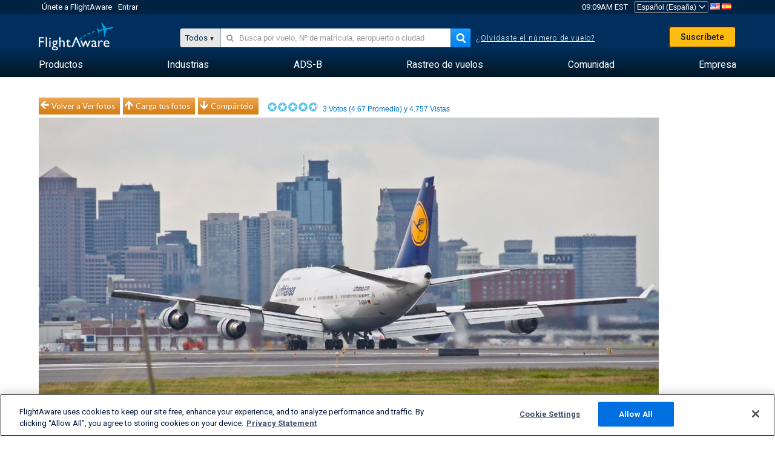

--- FILE ---
content_type: application/javascript; charset=utf-8
request_url: https://fundingchoicesmessages.google.com/f/AGSKWxUX2xRTx3cX6h5WYe4nYPoCYRHifPDiaqczlsQht81ZX2XFpVBuTOo6RJi8-nElllsf_HYTlsKwZ8ZnXNoGzKKqYKmxsHMnph7qV0VNYWx-BvjGaqTwkG8POOJGkQiBQeFdGvVoKbUq2LXzMCU77S0sPIv6ZpQrgtLHcymzfmeRyGyCo7wL1wlJetfo/_/adv2._730x90_/adchoice./xads.js.php?adsid=
body_size: -1291
content:
window['76e1df74-3858-4eaa-8177-4817070426a7'] = true;

--- FILE ---
content_type: text/javascript
request_url: https://a.pub.network/flightaware-com/ab_test/history/9a6b0777-ca59-4396-9642-7240b8a7c2d3/pubfig.min.js?bypass=true
body_size: 27856
content:
(()=>{var Ui=Object.create;var Yt=Object.defineProperty,Fi=Object.defineProperties,Bi=Object.getOwnPropertyDescriptor,Gi=Object.getOwnPropertyDescriptors,Vi=Object.getOwnPropertyNames,yr=Object.getOwnPropertySymbols,Yi=Object.getPrototypeOf,Sr=Object.prototype.hasOwnProperty,Hi=Object.prototype.propertyIsEnumerable;var Vt=(t,e,r)=>e in t?Yt(t,e,{enumerable:!0,configurable:!0,writable:!0,value:r}):t[e]=r,Y=(t,e)=>{for(var r in e||(e={}))Sr.call(e,r)&&Vt(t,r,e[r]);if(yr)for(var r of yr(e))Hi.call(e,r)&&Vt(t,r,e[r]);return t},fe=(t,e)=>Fi(t,Gi(e));var Ar=(t=>typeof require!="undefined"?require:typeof Proxy!="undefined"?new Proxy(t,{get:(e,r)=>(typeof require!="undefined"?require:e)[r]}):t)(function(t){if(typeof require!="undefined")return require.apply(this,arguments);throw Error('Dynamic require of "'+t+'" is not supported')});var rt=(t,e)=>()=>(e||t((e={exports:{}}).exports,e),e.exports);var ji=(t,e,r,i)=>{if(e&&typeof e=="object"||typeof e=="function")for(let n of Vi(e))!Sr.call(t,n)&&n!==r&&Yt(t,n,{get:()=>e[n],enumerable:!(i=Bi(e,n))||i.enumerable});return t};var vr=(t,e,r)=>(r=t!=null?Ui(Yi(t)):{},ji(e||!t||!t.__esModule?Yt(r,"default",{value:t,enumerable:!0}):r,t));var de=(t,e,r)=>Vt(t,typeof e!="symbol"?e+"":e,r);var x=(t,e,r)=>new Promise((i,n)=>{var a=l=>{try{o(r.next(l))}catch(g){n(g)}},s=l=>{try{o(r.throw(l))}catch(g){n(g)}},o=l=>l.done?i(l.value):Promise.resolve(l.value).then(a,s);o((r=r.apply(t,e)).next())});var Yr=rt((ko,Vr)=>{"use strict";var Wi=function(e){return Qi(e)&&!Ji(e)};function Qi(t){return!!t&&typeof t=="object"}function Ji(t){var e=Object.prototype.toString.call(t);return e==="[object RegExp]"||e==="[object Date]"||en(t)}var Xi=typeof Symbol=="function"&&Symbol.for,Zi=Xi?Symbol.for("react.element"):60103;function en(t){return t.$$typeof===Zi}function tn(t){return Array.isArray(t)?[]:{}}function ke(t,e){return e.clone!==!1&&e.isMergeableObject(t)?ve(tn(t),t,e):t}function rn(t,e,r){return t.concat(e).map(function(i){return ke(i,r)})}function nn(t,e){if(!e.customMerge)return ve;var r=e.customMerge(t);return typeof r=="function"?r:ve}function on(t){return Object.getOwnPropertySymbols?Object.getOwnPropertySymbols(t).filter(function(e){return Object.propertyIsEnumerable.call(t,e)}):[]}function Br(t){return Object.keys(t).concat(on(t))}function Gr(t,e){try{return e in t}catch(r){return!1}}function sn(t,e){return Gr(t,e)&&!(Object.hasOwnProperty.call(t,e)&&Object.propertyIsEnumerable.call(t,e))}function an(t,e,r){var i={};return r.isMergeableObject(t)&&Br(t).forEach(function(n){i[n]=ke(t[n],r)}),Br(e).forEach(function(n){sn(t,n)||(Gr(t,n)&&r.isMergeableObject(e[n])?i[n]=nn(n,r)(t[n],e[n],r):i[n]=ke(e[n],r))}),i}function ve(t,e,r){r=r||{},r.arrayMerge=r.arrayMerge||rn,r.isMergeableObject=r.isMergeableObject||Wi,r.cloneUnlessOtherwiseSpecified=ke;var i=Array.isArray(e),n=Array.isArray(t),a=i===n;return a?i?r.arrayMerge(t,e,r):an(t,e,r):ke(e,r)}ve.all=function(e,r){if(!Array.isArray(e))throw new Error("first argument should be an array");return e.reduce(function(i,n){return ve(i,n,r)},{})};var cn=ve;Vr.exports=cn});var ei=rt(()=>{});var ri=rt((wt,ti)=>{(function(t,e){typeof wt=="object"?ti.exports=wt=e():typeof define=="function"&&define.amd?define([],e):t.CryptoJS=e()})(wt,function(){var t=t||function(e,r){var i;if(typeof window!="undefined"&&window.crypto&&(i=window.crypto),typeof self!="undefined"&&self.crypto&&(i=self.crypto),typeof globalThis!="undefined"&&globalThis.crypto&&(i=globalThis.crypto),!i&&typeof window!="undefined"&&window.msCrypto&&(i=window.msCrypto),!i&&typeof global!="undefined"&&global.crypto&&(i=global.crypto),!i&&typeof Ar=="function")try{i=ei()}catch(m){}var n=function(){if(i){if(typeof i.getRandomValues=="function")try{return i.getRandomValues(new Uint32Array(1))[0]}catch(m){}if(typeof i.randomBytes=="function")try{return i.randomBytes(4).readInt32LE()}catch(m){}}throw new Error("Native crypto module could not be used to get secure random number.")},a=Object.create||function(){function m(){}return function(h){var O;return m.prototype=h,O=new m,m.prototype=null,O}}(),s={},o=s.lib={},l=o.Base=function(){return{extend:function(m){var h=a(this);return m&&h.mixIn(m),(!h.hasOwnProperty("init")||this.init===h.init)&&(h.init=function(){h.$super.init.apply(this,arguments)}),h.init.prototype=h,h.$super=this,h},create:function(){var m=this.extend();return m.init.apply(m,arguments),m},init:function(){},mixIn:function(m){for(var h in m)m.hasOwnProperty(h)&&(this[h]=m[h]);m.hasOwnProperty("toString")&&(this.toString=m.toString)},clone:function(){return this.init.prototype.extend(this)}}}(),g=o.WordArray=l.extend({init:function(m,h){m=this.words=m||[],h!=r?this.sigBytes=h:this.sigBytes=m.length*4},toString:function(m){return(m||S).stringify(this)},concat:function(m){var h=this.words,O=m.words,T=this.sigBytes,C=m.sigBytes;if(this.clamp(),T%4)for(var D=0;D<C;D++){var ae=O[D>>>2]>>>24-D%4*8&255;h[T+D>>>2]|=ae<<24-(T+D)%4*8}else for(var G=0;G<C;G+=4)h[T+G>>>2]=O[G>>>2];return this.sigBytes+=C,this},clamp:function(){var m=this.words,h=this.sigBytes;m[h>>>2]&=4294967295<<32-h%4*8,m.length=e.ceil(h/4)},clone:function(){var m=l.clone.call(this);return m.words=this.words.slice(0),m},random:function(m){for(var h=[],O=0;O<m;O+=4)h.push(n());return new g.init(h,m)}}),I=s.enc={},S=I.Hex={stringify:function(m){for(var h=m.words,O=m.sigBytes,T=[],C=0;C<O;C++){var D=h[C>>>2]>>>24-C%4*8&255;T.push((D>>>4).toString(16)),T.push((D&15).toString(16))}return T.join("")},parse:function(m){for(var h=m.length,O=[],T=0;T<h;T+=2)O[T>>>3]|=parseInt(m.substr(T,2),16)<<24-T%8*4;return new g.init(O,h/2)}},v=I.Latin1={stringify:function(m){for(var h=m.words,O=m.sigBytes,T=[],C=0;C<O;C++){var D=h[C>>>2]>>>24-C%4*8&255;T.push(String.fromCharCode(D))}return T.join("")},parse:function(m){for(var h=m.length,O=[],T=0;T<h;T++)O[T>>>2]|=(m.charCodeAt(T)&255)<<24-T%4*8;return new g.init(O,h)}},y=I.Utf8={stringify:function(m){try{return decodeURIComponent(escape(v.stringify(m)))}catch(h){throw new Error("Malformed UTF-8 data")}},parse:function(m){return v.parse(unescape(encodeURIComponent(m)))}},A=o.BufferedBlockAlgorithm=l.extend({reset:function(){this._data=new g.init,this._nDataBytes=0},_append:function(m){typeof m=="string"&&(m=y.parse(m)),this._data.concat(m),this._nDataBytes+=m.sigBytes},_process:function(m){var h,O=this._data,T=O.words,C=O.sigBytes,D=this.blockSize,ae=D*4,G=C/ae;m?G=e.ceil(G):G=e.max((G|0)-this._minBufferSize,0);var te=G*D,we=e.min(te*4,C);if(te){for(var ce=0;ce<te;ce+=D)this._doProcessBlock(T,ce);h=T.splice(0,te),O.sigBytes-=we}return new g.init(h,we)},clone:function(){var m=l.clone.call(this);return m._data=this._data.clone(),m},_minBufferSize:0}),L=o.Hasher=A.extend({cfg:l.extend(),init:function(m){this.cfg=this.cfg.extend(m),this.reset()},reset:function(){A.reset.call(this),this._doReset()},update:function(m){return this._append(m),this._process(),this},finalize:function(m){m&&this._append(m);var h=this._doFinalize();return h},blockSize:512/32,_createHelper:function(m){return function(h,O){return new m.init(O).finalize(h)}},_createHmacHelper:function(m){return function(h,O){return new M.HMAC.init(m,O).finalize(h)}}}),M=s.algo={};return s}(Math);return t})});var ni=rt((_t,ii)=>{(function(t,e){typeof _t=="object"?ii.exports=_t=e(ri()):typeof define=="function"&&define.amd?define(["./core"],e):e(t.CryptoJS)})(_t,function(t){return function(e){var r=t,i=r.lib,n=i.WordArray,a=i.Hasher,s=r.algo,o=[];(function(){for(var y=0;y<64;y++)o[y]=e.abs(e.sin(y+1))*4294967296|0})();var l=s.MD5=a.extend({_doReset:function(){this._hash=new n.init([1732584193,4023233417,2562383102,271733878])},_doProcessBlock:function(y,A){for(var L=0;L<16;L++){var M=A+L,m=y[M];y[M]=(m<<8|m>>>24)&16711935|(m<<24|m>>>8)&4278255360}var h=this._hash.words,O=y[A+0],T=y[A+1],C=y[A+2],D=y[A+3],ae=y[A+4],G=y[A+5],te=y[A+6],we=y[A+7],ce=y[A+8],We=y[A+9],Qe=y[A+10],Je=y[A+11],Xe=y[A+12],Ze=y[A+13],et=y[A+14],tt=y[A+15],w=h[0],_=h[1],b=h[2],E=h[3];w=g(w,_,b,E,O,7,o[0]),E=g(E,w,_,b,T,12,o[1]),b=g(b,E,w,_,C,17,o[2]),_=g(_,b,E,w,D,22,o[3]),w=g(w,_,b,E,ae,7,o[4]),E=g(E,w,_,b,G,12,o[5]),b=g(b,E,w,_,te,17,o[6]),_=g(_,b,E,w,we,22,o[7]),w=g(w,_,b,E,ce,7,o[8]),E=g(E,w,_,b,We,12,o[9]),b=g(b,E,w,_,Qe,17,o[10]),_=g(_,b,E,w,Je,22,o[11]),w=g(w,_,b,E,Xe,7,o[12]),E=g(E,w,_,b,Ze,12,o[13]),b=g(b,E,w,_,et,17,o[14]),_=g(_,b,E,w,tt,22,o[15]),w=I(w,_,b,E,T,5,o[16]),E=I(E,w,_,b,te,9,o[17]),b=I(b,E,w,_,Je,14,o[18]),_=I(_,b,E,w,O,20,o[19]),w=I(w,_,b,E,G,5,o[20]),E=I(E,w,_,b,Qe,9,o[21]),b=I(b,E,w,_,tt,14,o[22]),_=I(_,b,E,w,ae,20,o[23]),w=I(w,_,b,E,We,5,o[24]),E=I(E,w,_,b,et,9,o[25]),b=I(b,E,w,_,D,14,o[26]),_=I(_,b,E,w,ce,20,o[27]),w=I(w,_,b,E,Ze,5,o[28]),E=I(E,w,_,b,C,9,o[29]),b=I(b,E,w,_,we,14,o[30]),_=I(_,b,E,w,Xe,20,o[31]),w=S(w,_,b,E,G,4,o[32]),E=S(E,w,_,b,ce,11,o[33]),b=S(b,E,w,_,Je,16,o[34]),_=S(_,b,E,w,et,23,o[35]),w=S(w,_,b,E,T,4,o[36]),E=S(E,w,_,b,ae,11,o[37]),b=S(b,E,w,_,we,16,o[38]),_=S(_,b,E,w,Qe,23,o[39]),w=S(w,_,b,E,Ze,4,o[40]),E=S(E,w,_,b,O,11,o[41]),b=S(b,E,w,_,D,16,o[42]),_=S(_,b,E,w,te,23,o[43]),w=S(w,_,b,E,We,4,o[44]),E=S(E,w,_,b,Xe,11,o[45]),b=S(b,E,w,_,tt,16,o[46]),_=S(_,b,E,w,C,23,o[47]),w=v(w,_,b,E,O,6,o[48]),E=v(E,w,_,b,we,10,o[49]),b=v(b,E,w,_,et,15,o[50]),_=v(_,b,E,w,G,21,o[51]),w=v(w,_,b,E,Xe,6,o[52]),E=v(E,w,_,b,D,10,o[53]),b=v(b,E,w,_,Qe,15,o[54]),_=v(_,b,E,w,T,21,o[55]),w=v(w,_,b,E,ce,6,o[56]),E=v(E,w,_,b,tt,10,o[57]),b=v(b,E,w,_,te,15,o[58]),_=v(_,b,E,w,Ze,21,o[59]),w=v(w,_,b,E,ae,6,o[60]),E=v(E,w,_,b,Je,10,o[61]),b=v(b,E,w,_,C,15,o[62]),_=v(_,b,E,w,We,21,o[63]),h[0]=h[0]+w|0,h[1]=h[1]+_|0,h[2]=h[2]+b|0,h[3]=h[3]+E|0},_doFinalize:function(){var y=this._data,A=y.words,L=this._nDataBytes*8,M=y.sigBytes*8;A[M>>>5]|=128<<24-M%32;var m=e.floor(L/4294967296),h=L;A[(M+64>>>9<<4)+15]=(m<<8|m>>>24)&16711935|(m<<24|m>>>8)&4278255360,A[(M+64>>>9<<4)+14]=(h<<8|h>>>24)&16711935|(h<<24|h>>>8)&4278255360,y.sigBytes=(A.length+1)*4,this._process();for(var O=this._hash,T=O.words,C=0;C<4;C++){var D=T[C];T[C]=(D<<8|D>>>24)&16711935|(D<<24|D>>>8)&4278255360}return O},clone:function(){var y=a.clone.call(this);return y._hash=this._hash.clone(),y}});function g(y,A,L,M,m,h,O){var T=y+(A&L|~A&M)+m+O;return(T<<h|T>>>32-h)+A}function I(y,A,L,M,m,h,O){var T=y+(A&M|L&~M)+m+O;return(T<<h|T>>>32-h)+A}function S(y,A,L,M,m,h,O){var T=y+(A^L^M)+m+O;return(T<<h|T>>>32-h)+A}function v(y,A,L,M,m,h,O){var T=y+(L^(A|~M))+m+O;return(T<<h|T>>>32-h)+A}r.MD5=a._createHelper(l),r.HmacMD5=a._createHmacHelper(l)}(Math),t.MD5})});var _e={pubfigEngineLoadInit:"pubfig-engine-load-init",pubfigEngineSetupStart:"pubfig-engine-setup-start",pubfigEngineLoad:"pubfig-engine-load",pubfigSlotRequested:"pubfig-slotRequested",pubfigStickyFooterSlotRequested:"pubfig-sticky-footer-slotRequested",pubfigSlotRenderEnded:"pubfig-slotRenderEnded",pubfigEngineSetupEnd:"pubfig-engine-setup-end",pubfigStickyFooterSlotRenderEnded:"pubfig-sticky-footer-slotRenderEnded",pubfigPrebidFsRequestBids:"pubfig-prebid-fsRequestBids",pubfigPrebidAuctionInit:"pubfig-prebid-auctionInit",pubfigPrebidAuctionEnd:"pubfig-prebid-auctionEnd",pubfigLoaded:"pubfig-loaded",pubfigInitRequestStart:"pubfig-init-request-start",pubfigInitRequestEnd:"pubfig-init-request-end"};var k=(t,e=window)=>{var i,n;return(n=new URLSearchParams((i=e.location)==null?void 0:i.search).get(t))!=null?n:""},Tr=(t,e=window)=>new URLSearchParams(e.location.search).has(t);var Or={IMMEDIATE:"immediate",MAIN:"main",BEACON:"beacon",ERROR:"error"};var it=class{constructor(e,r){de(this,"type","default");this._payload=this._buildPayload(e),this._topic=r}get payload(){return this._payload}get topic(){return this._topic||Or.MAIN}setTopic(e){this._topic=e}setType(e){this.type=e}_buildPayload(e){return e||{}}};var $=class extends it{constructor(){super(...arguments);de(this,"type","customEvent")}_buildPayload(r){let{eventType:i,data:n,eventName:a}=r;return{eventType:i,eventName:a,jsonValue:JSON.stringify(n)}}};var nt=t=>{let{dependencies:e,name:r}=t||{};if(e){if(!Array.isArray(e))throw new Error(`Module Definition Error: ${r}. Dependencies must be an array.`);e.forEach(i=>{let{token:n}=typeof i=="string"?{token:i}:i;if(!n)throw new Error(`Module Definition Error: ${r}. Dependency must contain a token.`);if(typeof n!="string")throw new Error(`Module Definition Error: ${r}. Token must be a string.`)})}},Se=t=>t.charAt(0).toLowerCase()+t.slice(1);var Ae={SINGLETON:"singleton",FOR_FEATURE:"forFeature"};var ot=class t{constructor(){this._modules=new Map}static get instance(){return this._instance||(this._instance=new t),this._instance}set(e,r){var i;if(!e)throw new Error("Token must be provided");if(this._modules.has(e))throw new Error(`Module with token ${e} already exists`);if((i=r.dependencies)!=null&&i.length&&new Set(r.dependencies).size!==r.dependencies.length)throw new Error(`Duplicated dependencies found in module ${e}.`);this._modules.set(e,r)}get(e){return this._modules.get(e)}has(e){return this._modules.has(e)}delete(e){this._modules.delete(e)}getAlias(e){let r=this.get(e);return r==null?void 0:r.defaultAlias}clear(){this._modules.clear()}static class(e,{token:r,factory:i,dependencies:n=[],injectionMode:a=Ae.SINGLETON,defaultAlias:s}){if(!e)throw new Error("Class must be provided");if(!r)throw new Error("Token must be provided");nt({dependencies:n,name:e.name}),t.instance.set(r,{factory:i||(({dependencies:o})=>new e(o)),dependencies:n,injectionMode:a,defaultAlias:s||Se(r),type:"classModule"})}static object({token:e,value:r,factory:i,dependencies:n,injectionMode:a=Ae.SINGLETON,defaultAlias:s}){if(!e)throw new Error("Token must be provided");if(!r&&!i)throw new Error("Value or factory must be provided");nt({dependencies:n,name:e}),t.instance.set(e,{value:r,factory:i,dependencies:n,injectionMode:a,defaultAlias:s||Se(e),type:"object"})}static function(e,{token:r,dependencies:i,defaultAlias:n}={}){if(!e)throw new Error("Function must be provided");if(!r)throw new Error("Token must be provided");nt({dependencies:i,name:r}),t.instance.set(r,{dependencies:i,defaultAlias:n||Se(r),func:e,type:"function"})}};var st=class t{constructor(e){this._moduleRegistry=e,this._moduleInstances=new Map}static get instance(){return this._instance||(this._instance=new t(ot.instance)),this._instance}set(e,r){this._moduleInstances.set(e,r)}clear(){this._moduleInstances.clear()}get(e){return this._moduleInstances.get(e)}delete(e){this._moduleInstances.delete(e)}call(e,...r){return x(this,null,function*(){let i=this._moduleRegistry.get(e);if(!i)throw new Error(`Module with token "${e}" does not exist`);let{dependencies:n,type:a,func:s}=i;if(a!=="function")throw new Error(`Module with token "${e}" is not a function type`);let o=yield this._resolveDependencies({token:e,dependencies:n});return s(o,...r)})}create(i){return x(this,arguments,function*(e,{provide:r={}}={}){let n=this._moduleRegistry.get(e);if(!n)throw new Error(`Module with token "${e}" does not exist`);let{dependencies:a=[],factory:s,value:o,func:l}=n,g=a.filter(S=>{let v=this._getDependencyObject(S),A=v.alias||this._moduleRegistry.getAlias(v.token)||Se(v.token);return!r[A]});return this._resolveDependencies({token:e,dependencies:g}).then(S=>this._createInstance({token:e,dependencies:Y(Y({},S),r),container:this,factory:s,value:o,func:l}))})}resolve(e,r){return x(this,null,function*(){return this._resolve({token:e,optional:r})})}resolveAll(e){return x(this,null,function*(){if(!Array.isArray(e))throw new Error("Tokens must be an array");return this._resolveDependencies({dependencies:e})})}has(e){return this._moduleInstances.has(e)}_resolve(a){return x(this,arguments,function*({token:e,resolvedDeps:r=new Set,parentToken:i,optional:n}){if(!this._moduleRegistry.has(e)){if(n)return null;throw new Error(`${[...r,e].join(" -> ")}. Module with token "${e}" does not exist`)}let s=this._moduleRegistry.get(e),{dependencies:o=[],factory:l,value:g,func:I,injectionMode:S=Ae.SINGLETON}=s;if(i&&S===Ae.FOR_FEATURE&&(e=`${i}:${e}`),this.has(e))return this.get(e);if(r.has(e))throw new Error(`Circular dependency detected: ${Array.from(r).join(" -> ")} ->${e}`);r.add(e);let v=this._resolveDependencies({token:e,dependencies:o,resolvedDeps:r}).then(y=>this._createInstance({token:e,dependencies:y,container:this,factory:l,value:g,func:I}));return this.set(e,v),v.then&&v.then(y=>{this.set(e,y)}),v})}_resolveDependencies(n){return x(this,arguments,function*({token:e,dependencies:r,resolvedDeps:i}){let a=[];return r.length&&(a=yield Promise.all(r.map(s=>x(this,null,function*(){let{token:o,alias:l,optional:g}=this._getDependencyObject(s),I=yield this._resolve({token:o,resolvedDeps:new Set(i),parentToken:e,optional:g}),S=this._moduleRegistry.getAlias(o);return[l||S||o,I]})))),Object.fromEntries(a)})}_getDependencyObject(e){return typeof e=="string"?{token:e}:e}_createInstance({dependencies:e,container:r,factory:i,value:n,token:a,func:s}){if(n!==void 0)return n;if(s!==void 0)return s.bind(null,e);if(!(i instanceof Function))throw new Error(`Container Error: ${a}. Factory must be a function`);let o=i({dependencies:e,container:r});if(!(o instanceof Object))throw new Error(`Container Error: ${a}. Factory must return an object`);return o}};var Rr={ANALYTICS:"Analytics",PERFORMANCE_LOGGER:"PerformanceLogger",DISPENSARY_DATA:"DispensaryData",AD_SLOT_SERVICE:"AdSlotService",AD_SLOTS_MANAGER:"AdSlotsManager",LOGGER:"Logger",EVENT_BUS:"EventBus",CONFIG_MANAGER:"ConfigManager",FREESTAR:"freestar",WINDOW:"window",PAGE:"Page",SESSION_STORAGE_MANAGER:"SessionStorageManager",PREBID_MANAGER:"PrebidManager",AMAZON_MANAGER:"AmazonManager",AD_QUALITY_MANAGER:"AdQualityManager",GAM_MANAGER:"GamManager",DEVICE_INFO:"deviceInfo",GEO_INFO:"geoInfo",FS_DATA:"fsdata",BID_RESPONSE_ANALYTICS_EVENT_FACTORY:"BidResponseAnalyticsEventFactory",BID_WON_ANALYTICS_EVENT_FACTORY:"BidWonAnalyticsEventFactory",BID_REQUESTED_ANALYTICS_EVENT_FACTORY:"BidRequestedAnalyticsEventFactory",DFP_RESPONSE_ANALYTICS_EVENT_FACTORY:"DfpResponseAnalyticsEventFactory",ANALYTICS_EVENT_FACTORY:"AnalyticsEventFactory",MAIN_QUEUE:"MainQueue",ERROR_QUEUE:"ErrorQueue",IMMEDIATE_QUEUE:"ImmediateQueue",BEACON_QUEUE:"BeaconQueue",ANALYTICS_MESSAGE_FACTORY:"AnalyticsMessageFactory",DATA_COLLECTOR_API:"DataCollectorAPI",IDENTITY_CONFIG:"IdentityConfig",HASHED_EMAIL_PROVIDERS:"HashedEmailProviderManager",REALTIME_PROVIDERS:"RealtimeProvidersManager",IDENTITY_MANAGER:"IdentityManager",ATS_MANAGER:"atsManager",VIDEO:"Video",STICKY_AD:"StickyAd",FOP_VIDEO_SCRIPTS:"FopVideoScripts",AUCTION_MANAGER:"AuctionManager",NATIVE_RENDER_MANAGER:"nativeRenderManager",CONFIANT:"Confiant",IN_BANNER_VIDEO_PLAYER:"InBannerVideoPlayer",OUTSTREAM_VIDEO_PLAYER:"OutstreamVideoPlayer",INCONTENT_VIDEO_AD:"InContentVideoAd",FLOATING_VIDEO_AD:"FloatingVideoAd",INCONTENT_TO_FLOATING_VIDEO_AD:"InContentToFloatingVideoAd",AD_REFRESHER:"AdRefresher",REFRESH_LIBRARY:"RefreshLibrary",STICKY_FOOTER_REFRESHER:"StickyFooterRefresher",DEFAULT_REFRESHER:"DefaultRefresher",SUPERFLEX_REFRESHER:"SuperflexRefresher",DEVICE_ORIENTATION_TRACKER:"DeviceOrientationTracker",VIRTUAL_KEYBOARD_REFRESH_CONTROL:"VirtualKeyboardRefreshControl",RENDER_BID_MIDWAY:"RenderBidMidwayManager",GLOBAL_REFRESH_USER_IDS_STATE:"GlobalRefreshUserIDsState",REBID_MANAGER:"RebidManager",MEMORY_MONITOR:"MemoryMonitor",BIDS_MANAGER:"BidsManager",OPTABLE_MANAGER:"OptableManager",ANCILLARY:"Ancillary",BRANDING:"Branding",REPORT_AD:"ReportAd",IDEAL_AD_STACK_MANAGER:"IdealAdStackManager",IIQ_MANAGER:"IntentIqManager",CONNECTID_MANAGER:"ConnectIdManager",USER_INFO_MANAGER:"UserInfoManager",AD_BLOCK:"AdBlock",URL_VALIDATOR:"UrlValidator"};function Ht({type:t="div",classList:e=[],id:r=!1,src:i=!1,name:n=!1,attributes:a=[],children:s=[],style:o={},innerHTML:l,textContent:g},I=document){let S=I.createElement(t);return e.length&&(S.className=e.join(" ")),i&&(S.src=i),r&&(S.id=r),n&&S.setAttribute("name",n),Array.isArray(a)?a.forEach(v=>{Object.entries(v).forEach(([y,A])=>{S.setAttribute(y,A)})}):Object.entries(a).forEach(([v,y])=>{S.setAttribute(v,y)}),Object.keys(o).length&&Ki(S,o),l&&(S.innerHTML=l),g&&(S.textContent=g),s.length&&s.forEach(v=>{v&&S.appendChild(v)}),S}var Ki=(t,e)=>(t&&Object.entries(e).forEach(([r,i])=>{t.style[r]=i}),t);function qi(t,e,r=null,i,n=!0,a=!1,s=!0,o){try{let l=Ht({type:"script"});t&&(l.src=t),s&&l.setAttribute("data-owner","freestar"),i&&(l.textContent=i),r&&(l.id=r),n&&(l.async=n),typeof a!="undefined"&&(l.defer=a),l.type="text/javascript";let g=null;e&&l.addEventListener("load",()=>{e(),g&&g.disconnect()},{once:!0}),o&&l.addEventListener("error",I=>{o(I),g&&g.disconnect()}),document.getElementsByTagName("head")[0].appendChild(l),"MutationObserver"in window&&(g=new MutationObserver(I=>{I.forEach(S=>{S.attributeName==="type"&&document.querySelectorAll('[type="osano/blocked"]').forEach(v=>{v===l&&(console.warn("Script was blocked by Osano:",t||r),o&&o(new Event("osano-blocked")),g.disconnect())})})}),g.observe(l,{attributes:!0,attributeFilter:["type"]}))}catch(l){st.instance.resolve(Rr.ANALYTICS).then(g=>{g.track(new $({eventName:"LOAD_SCRIPT_FAILED",data:{scriptSrc:t,id:r,error:l.message}}))})}}var xr=(t,e=null,r=null,i={})=>{let{defer:n=!1}=i;return new Promise((a,s)=>{qi(t,a,e,r,!0,n,!0,s)})};function re(t){Math.random()<.01&&freestar.analyticsQueue.push(new $({eventName:"PUBFIG_NOT_LOADED",eventType:t||"",data:{domain:window.location.hostname}}))}function at(t){for(var e=1;e<arguments.length;e++){var r=arguments[e];for(var i in r)t[i]=r[i]}return t}var $i={read:function(t){return t[0]==='"'&&(t=t.slice(1,-1)),t.replace(/(%[\dA-F]{2})+/gi,decodeURIComponent)},write:function(t){return encodeURIComponent(t).replace(/%(2[346BF]|3[AC-F]|40|5[BDE]|60|7[BCD])/g,decodeURIComponent)}};function jt(t,e){function r(n,a,s){if(typeof document!="undefined"){s=at({},e,s),typeof s.expires=="number"&&(s.expires=new Date(Date.now()+s.expires*864e5)),s.expires&&(s.expires=s.expires.toUTCString()),n=encodeURIComponent(n).replace(/%(2[346B]|5E|60|7C)/g,decodeURIComponent).replace(/[()]/g,escape);var o="";for(var l in s)s[l]&&(o+="; "+l,s[l]!==!0&&(o+="="+s[l].split(";")[0]));return document.cookie=n+"="+t.write(a,n)+o}}function i(n){if(!(typeof document=="undefined"||arguments.length&&!n)){for(var a=document.cookie?document.cookie.split("; "):[],s={},o=0;o<a.length;o++){var l=a[o].split("="),g=l.slice(1).join("=");try{var I=decodeURIComponent(l[0]);if(s[I]=t.read(g,I),n===I)break}catch(S){}}return n?s[n]:s}}return Object.create({set:r,get:i,remove:function(n,a){r(n,"",at({},a,{expires:-1}))},withAttributes:function(n){return jt(this.converter,at({},this.attributes,n))},withConverter:function(n){return jt(at({},this.converter,n),this.attributes)}},{attributes:{value:Object.freeze(e)},converter:{value:Object.freeze(t)}})}var Kt=jt($i,{path:"/"});function qt({name:t,value:e,expires:r=void 0,path:i=void 0,domain:n=void 0}){if(!t||!e)return!1;let a={secure:!0};return r&&(a.expires=r),i&&(a.path=i),n&&(a.domain=n),Kt.set(t,e,a),$t({name:t})}function $t({name:t}){return Kt.get(t)}var Le="undefined",le={playwrightTestsScriptId:"fs-playwright-tests-script",abTestsScriptId:"fs-ab-tests-script",fsAltConfigScriptId:"fsaltconfig",qaScriptId:"fs-qa"},ie={fsLoadPubfigVersion:"fsLoadPubfigVersion",fsaltconfig:"fsaltconfig",fsdebug:"fsdebug"};var ct=k(ie.fsdebug),zt=[];ct&&ct!=="true"&&!Number.isInteger(+ct)&&(zt=ct.split(",").map(t=>t.toUpperCase()));var zi=()=>{if(typeof freestar.debug=="number")return freestar.debug;let t=k("fslog");if(t==="true")return 99;if(t!==""&&Number.isFinite(+t))return+t},Nr=(t,...e)=>{let r="Pubfig",i="background: #00C389; color: #fff; border-radius: 3px; padding: 3px";typeof t=="object"&&(r=t.title?t.title:r,i=t.styles?t.styles:i,t=typeof t.level!="undefined"?t.level:1),!(k("fs-log-filter")&&r!==k("fs-log-filter"))&&(zi()>=t&&zt.length===0||zt.includes(r.toUpperCase()))&&console.info(`%c${r}: `,i,...e)};var ft="https://d.pub.network",dt="https://c.pub.network",Cr="6.177.4",Dr="70c138a442c3d1a706749bac5e7a9cb362fa6cbf",Pr="&configId=NUMBER",Lr="&debug=true",Mr="&testId=TEST_ID",kr="&variantId=VARIANT_ID",lt="fs.abtest.group",be="fs.abtest.id",Ur="fs.abtest.type",Me="fs.abtest.variant_type",Fr="fs.abtest.pubfig_location",Wt="fs.config";var jr=vr(Yr());var Qt={videoAdhesion:{prettyName:"Sticky Footer Video Adhesion",disabled:!1},stickyFooter:{prettyName:"Sticky Footer",disabled:!1,refreshDisabled:!1,refreshInterval:0},video:{prettyName:"Video",disabled:!1,refreshDisabled:!1,refreshInterval:0},standAloneVideo:{prettyName:"Stand Alone Video",disabled:!1,refreshDisabled:!1,refreshInterval:0},pushdown:{prettyName:"Pushdown",disabled:!1,refreshDisabled:!1,refreshInterval:0},dynamicAds:{prettyName:"Dynamic Ads",disabled:!1,refreshDisabled:!1,refreshInterval:0,optionsPath:"dynamicAdOptions"},dynamicAdsV2:{prettyName:"Dynamic Ads V2",disabled:!1,refreshDisabled:!1,refreshInterval:0,optionsPath:"dynamicAdOptionsV2"},footerBidding:{prettyName:"Footer Bidding",disabled:!1,refreshDisabled:!1,refreshInterval:0},superflex:{prettyName:"Superflex",disabled:!1,refreshDisabled:!1,refreshInterval:0},slidingUnit:{prettyName:"Sliding Unit",disabled:!1,refreshDisabled:!1,refreshInterval:0},sideWall:{prettyName:"Sidewall",disabled:!1,refreshDisabled:!1,refreshInterval:0},pageGrabber:{prettyName:"Page Grabber",disabled:!1,refreshDisabled:!1,refreshInterval:0},interstitial:{prettyName:"Interstitial",disabled:!1,refreshDisabled:!1,refreshInterval:0},googleInterstitial:{prettyName:"Google Interstitial",disabled:!1,refreshDisabled:!1,refreshInterval:0},dianomiContentRec:{prettyName:"Dianomi Content Recommendation",disabled:!1,refreshDisabled:!1,refreshInterval:0},lazyLoad:{prettyName:"Lazy Loaded Ads",disabled:!1,refreshDisabled:!1,refreshInterval:0},iai:{prettyName:"Intelligent Ad Insert",disabled:!1,refreshDisabled:!1,refreshInterval:0},stickyRail:{prettyName:"Sticky Rail",disabled:!1,refreshDisabled:!1,refreshInterval:0}};var ut={SILENT:0,CORE:5,MODULE:50,VERBOSE:99};var Hr=()=>{var s;let t=k("fslog"),e=Number(t);if(String(t).trim()==="true")return ut.VERBOSE;if(e)return Math.max(e,0);let r=k("fsdebug"),i=(s=window==null?void 0:window.freestar)==null?void 0:s.debug;if(r||i)return ut.VERBOSE;let n=Number(r),a=Number(i);return Number.isInteger(a)?Math.max(a,0):Number.isInteger(n)?Math.max(n,0):ut.SILENT};var pt=class{constructor(e={}){let{config:r={}}=e;Object.assign(this,r),this.enabled_slots=r.enabled_slots||[],this.products=r.products?(0,jr.default)(Qt,r.products):Qt,this.logLevel=Hr()}resetEnabledSlots(){this.enabled_slots=[]}setOriginalChanel(e){e&&(this.orignalChannel=e)}};function Kr(t){if(["null","nullblank","nullsrcdoc"].includes(t.trim()))return!0;try{let e=new URL(t).origin;return!(e.startsWith("file://")||e==="null")}catch(e){return!1}}var fn="undefined",qo=`${fn}pubfig.min.js`;var dn="undefined",qr=`${dn}prebid.js`,$r="prod";function Q(t,e,r){if(!e)return;let n=(Array.isArray(e)?e:e.match(/([^[.\]])+/g)).reduce((a,s)=>a&&a[s],t);return n===void 0?r:n}function zr(t){return t instanceof Object}var P={string:{type:"string",default:""},array:{type:"array",default:[]},object:{type:"object",default:{}},number:{type:"number",default:void 0}};function U({key:t,type:e=P.string.type}){let r=sessionStorage.getItem(t);if(e===P.object.type){if(r){let i=JSON.parse(r);if(zr(i))return i}return P.object.default}if(e===P.array.type){if(r){let i=JSON.parse(r);if(Array.isArray(i))return i}return P.array.default}if(e===P.number.type){let i=Number(r);return Number.isInteger(i)?i:P.number.default}return r}function V({key:t,type:e=P.string,value:r}){r&&((e===P.object||e===P.array)&&(r=JSON.stringify(r)),sessionStorage.setItem(t,r))}var mt="pubfig.min.js",Jr="https://a.pub.network/",Wr="freestar-com",Qr="fs.sitePath",ln=(t=window.document)=>{let e=t.querySelectorAll(`script[src*="${mt}"]`);return Array.from(e||[]).find(r=>!r.src.includes("/core/"))},un=t=>{var e,r;return(r=(e=t==null?void 0:t.src)==null?void 0:e.split(Jr)[1])==null?void 0:r.split("/")[0]},gt=t=>{let e=U({key:Qr});if(e&&e!==Wr)return e;let r=ln(),i=un(r||t)||Wr;return V({key:Qr,value:i,type:P.string}),i},Xr=(t=window,e)=>{var n,a,s;if(Le.includes("localhost"))return Le;let r=t.document.querySelectorAll(`script[src*="${mt}"]`),i=null;return e&&(i=Array.from(r).find(({id:o})=>o===e)),i||(i=Array.from(r).pop()),(s=i==null?void 0:i.src.substring(0,(i==null?void 0:i.src.lastIndexOf("/"))+1))!=null?s:`${Jr}${(a=(n=t.freestar)==null?void 0:n.fsdata)==null?void 0:a.path}/`};var B=[];for(let t=0;t<256;++t)B.push((t+256).toString(16).slice(1));function Zr(t,e=0){return(B[t[e+0]]+B[t[e+1]]+B[t[e+2]]+B[t[e+3]]+"-"+B[t[e+4]]+B[t[e+5]]+"-"+B[t[e+6]]+B[t[e+7]]+"-"+B[t[e+8]]+B[t[e+9]]+"-"+B[t[e+10]]+B[t[e+11]]+B[t[e+12]]+B[t[e+13]]+B[t[e+14]]+B[t[e+15]]).toLowerCase()}var Jt,pn=new Uint8Array(16);function Xt(){if(!Jt){if(typeof crypto=="undefined"||!crypto.getRandomValues)throw new Error("crypto.getRandomValues() not supported. See https://github.com/uuidjs/uuid#getrandomvalues-not-supported");Jt=crypto.getRandomValues.bind(crypto)}return Jt(pn)}var mn=typeof crypto!="undefined"&&crypto.randomUUID&&crypto.randomUUID.bind(crypto),Zt={randomUUID:mn};function gn(t,e,r){var n,a,s;if(Zt.randomUUID&&!e&&!t)return Zt.randomUUID();t=t||{};let i=(s=(a=t.random)!=null?a:(n=t.rng)==null?void 0:n.call(t))!=null?s:Xt();if(i.length<16)throw new Error("Random bytes length must be >= 16");if(i[6]=i[6]&15|64,i[8]=i[8]&63|128,e){if(r=r||0,r<0||r+16>e.length)throw new RangeError(`UUID byte range ${r}:${r+15} is out of buffer bounds`);for(let o=0;o<16;++o)e[r+o]=i[o];return e}return Zr(i)}var ht=gn;var ai=vr(ni());var er="fs.session";var oi="pageviews",si="Video,Superflex";function hn(){try{let t=U({key:er,type:P.object.type});return(!t||!t.id)&&(t={id:ht()},V({key:er,type:P.object,value:t})),t.id}catch(t){return null}}function wn(){try{let e=Number(sessionStorage.getItem(oi)||0)+1;return sessionStorage.setItem(oi,e),e}catch(t){return 1}}function ci({dispensaryData:t}){var S,v,y,A;if(window.freestar.initialBrowserInfoSent)return;let e=wn();if(window.freestar.initialBrowserInfoSent=!0,window.freestar.lastHrefPushed=window.location.href,!((S=t.fsdata)!=null&&S.accountId)||!((v=t.fsdata)!=null&&v.siteId))return;let r=(0,ai.default)(window.location.href+freestar.hitTime+(t.fpc||"")).toString(),i=((y=document.querySelector("link[rel='canonical']"))==null?void 0:y.getAttribute("href"))||"",n=hn(),a=U({key:lt,type:P.number.type})||0,s=U({key:be})||null,o=U({key:Me})||null,l=t.getValue("deploymentId"),g=t.getValue("templateVersionId");if(g==null){let L=t.getValue("gitHash");L&&(g=L)}let I={messageId:ht(),pageId:r,url:window.location.href,referalURL:document.referrer||void 0,userAgent:navigator.userAgent,pageviewCount:e,accountId:t.fsdata.accountId,siteId:t.fsdata.siteId,deploymentId:l,templateVersionId:g,testName:s,testGroup:a,testVariantId:o,sessionId:n,browserInformation:[{canonical:i,fpc:((A=freestar.msg)==null?void 0:A.fpc)||"",hitTime:freestar.hitTime,loadTime:Date.now()-freestar.hitTime,winHeight:window.innerHeight||0,winWidth:window.innerWidth||0,maxHeight:0,isServerToServer:!1,googleVersion:""}]};try{fetch(`${dt}/v2/c`,{method:"POST",body:JSON.stringify(I),headers:{"Content-Type":"application/json"},keepalive:!0}).catch(()=>{})}catch(L){}}function _n(){return si.includes("MODULES")?[]:si.split(",").map(t=>t.trim())}function fi(){if(k("fsdisable"))throw new Error("pubfig disabled.");if(!Kr(window.location.href))throw new Error("Pubfig disabled: Invalid page URL detected. Please ensure you are loading from a valid origin.")}function di(){if(freestar.performanceLogger.logMark({markerName:_e.pubfigEngineLoadInit}),freestar.modulesLoaded.engine)return freestar.log(0,"========== ENGINE ALREADY LOADED =========="),!1;let t=window.fsprebid||{};if(window.fsprebid=t,t.que=t.que||[],t.retries=0,freestar.fsdata.disallowedGeos&&freestar.fsdata.disallowedGeos.length&&freestar.fsdata.disallowedGeos.includes(freestar.locData.iso))freestar.log(0,"Ad serving is blocked in "+freestar.locData.iso);else{if(freestar.modulesLoaded.engine)return freestar.log(0,"========== ENGINE ALREADY LOADED =========="),!1;bn()}}var bn=()=>x(void 0,null,function*(){let t=["engineMobile","engineDesktop","engineFallback"];for(let e of t)try{yield freestar.scriptsManager.loadScript(e);return}catch(r){}});function li(){let t=window.freestar||{};window.freestar=t,t.log=Nr,t.disableAutoTrackPageviews=t.disableAutoTrackPageviews||!1,t.version=Cr,t.gitHash=Dr,t.hitTime=t.hitTime||Date.now(),t.queue=t.queue||[];let e=new pt(t);t.config=t.config||{},t.configManager=e,t.config.products=e.products,t.config.enabled_slots=e.enabled_slots,t.modulesLoaded=t.modulesLoaded||{engine:!1,messaging:!1,pubfig:!1,prebid:!1},t.msg={},t.msg.dispensaryURL=window.dispensaryUrl||ft,t.consentManagement={consentData:{}},t.analyticsQueue=[],t.featuresIncluded=_n(),t.sitePath=t.sitePath||gt(),t.initialBrowserInfoSent=!1,t.newAdSlots=function(r,i=null){t.loaded||re("newAdSlots"),t.queue.push(function(){t.newAdSlots(r,i)})},t.deleteAdSlots=function(r){t.loaded||re("deleteAdSlots"),t.queue.push(function(){t.deleteAdSlots(r)})},t.newStickyFooter=function(r){t.loaded||re("newStickyFooter"),t.queue.push(function(){t.newStickyFooter(r)})},t.newSidewall=function(r){t.loaded||re("newSidewall"),t.queue.push(function(){t.newSidewall(r)})},t.newVideo=function(r){t.loaded||re("newVideo"),t.queue.push(function(){t.newVideo(r)})},t.newPushdown=function(r){t.loaded||re("newPushdown"),t.queue.push(function(){t.newPushdown(r)})},t.newStandAlonePlayer=function(r){t.loaded||re("newStandAlonePlayer"),t.queue.push(function(){t.newStandAlonePlayer(r)})},t.deleteStandAlonePlayer=function(r){t.loaded||re("deleteStandAlonePlayer"),t.queue.push(function(){t.deleteStandAlonePlayer(r)})}}function ui(){return x(this,null,function*(){let t=["prebid","prebidFallback"];for(let e of t)try{yield freestar.scriptsManager.loadScript(e);return}catch(r){}})}var bt=class{constructor({freestar:e}){this._freestar=e,this._analytics=null,this.isReportingActive=U({key:be})||Math.random()*100<1,e.performanceMarksData=e.performanceMarksData||{pendingMarks:[],processedMarks:[]},this.isFirstLoad=this.getIsFirstLoad()}get performanceMarksData(){return this._freestar.performanceMarksData}set performanceMarksData(e){this._freestar.performanceMarksData=e}setAnalytics(e){this._analytics=e}resetPerformanceLogger(){sessionStorage.removeItem("hasLoadedBefore"),this.performanceMarksData={pendingMarks:[],processedMarks:[]}}fetchPerformanceMarkDetails({markerName:e,compareToData:r}){let i=performance==null?void 0:performance.getEntriesByName(e,"mark");if(i.length===0)return null;let n;r&&(n=performance==null?void 0:performance.getEntriesByName(r,"mark"));let a=i[0];return Y({marker_name:a.name,absolute_time:a.startTime.toFixed(2)},this.compareMarks({mark:a,compareToPerformanceMarkData:n}))}compareMarks({mark:e,compareToPerformanceMarkData:r}){if(!r)return{};let i=(e.startTime-r[0].startTime).toFixed(2);return{compared_to:r[0].name,relative_Time:i}}fetchUserDetails(){let{deviceInfo:e,locData:r}=this._freestar,{browser:i,os:n,device:a}=e;return fe(Y({},r),{browser_name:i.name,browser_version:i.version,os_name:n.name,os_version:n.version,device_type:a.type})}getIsFirstLoad(){return sessionStorage.getItem("hasLoadedBefore")===null?(sessionStorage.setItem("hasLoadedBefore","true"),!0):!1}sendPerformanceMarkerToQueue({markerName:e,compareTo:r}){if(!(!this.isReportingActive||this.performanceMarksData.processedMarks.includes(e)))if(this.performanceMarksData.processedMarks.push(e),r.length===0){let i=this.fetchPerformanceMarkDetails({markerName:e}),n=this.fetchUserDetails(),a=new $({eventType:"PERFORMANCE",eventName:e.toUpperCase(),data:fe(Y(Y({},i),n),{is_first_load:this.isFirstLoad,pubfig_version:this._freestar.version})});if(this._analytics){this._analytics.track(a);return}this._freestar.analyticsQueue.push(a)}else r.forEach(i=>{let n=this.fetchPerformanceMarkDetails({markerName:e,compareToData:i}),a=this.fetchUserDetails(),s=new $({eventType:"PERFORMANCE",eventName:e.toUpperCase(),data:fe(Y(Y({},n),a),{is_first_load:this.isFirstLoad,pubfig_version:this._freestar.version})});if(this._analytics){this._analytics.track(s);return}this._freestar.analyticsQueue.push(s)})}pushAllPendingMarksToMsgQue(){this.performanceMarksData.pendingMarks.forEach(e=>{this.sendPerformanceMarkerToQueue(e)})}logMark({markerName:e,compareTo:r=[],isFreestarDataCollectorInitialized:i=!0}){if(performance.mark(e),!i||!this._freestar.deviceInfo||!this._freestar.locData){this.performanceMarksData.pendingMarks.push({markerName:e,compareTo:r});return}this.sendPerformanceMarkerToQueue({markerName:e,compareTo:r})}logPerformanceMarkers(){let e=performance.getEntriesByType("mark");for(let r of e)console.log(`Mark [${r.name}]: ${r.startTime.toFixed(2)}ms`)}};var En="2.0.2",lr=500,pi="user-agent",Ne="",mi="?",St="function",ge="undefined",Ce="object",ur="string",H="browser",ne="cpu",X="device",W="engine",z="os",Re="result",d="name",c="type",u="vendor",p="version",j="architecture",qe="major",f="model",je="console",R="mobile",N="tablet",F="smarttv",J="wearable",tr="xr",Ke="embedded",Ue="inapp",gr="brands",Ie="formFactors",hr="fullVersionList",xe="platform",wr="platformVersion",vt="bitness",he="sec-ch-ua",In=he+"-full-version-list",yn=he+"-arch",Sn=he+"-"+vt,An=he+"-form-factors",vn=he+"-"+R,Tn=he+"-"+f,Ni=he+"-"+xe,On=Ni+"-version",Ci=[gr,hr,R,f,xe,wr,j,Ie,vt],Et="Amazon",Te="Apple",gi="ASUS",hi="BlackBerry",Ee="Google",wi="Huawei",_i="Lenovo",bi="Honor",It="LG",rr="Microsoft",ir="Motorola",nr="Nvidia",Ei="OnePlus",or="OPPO",Fe="Samsung",Ii="Sharp",Be="Sony",sr="Xiaomi",ar="Zebra",yi="Chrome",Si="Chromium",ue="Chromecast",Rn="Edge",Ge="Firefox",Ve="Opera",Ai="Facebook",vi="Sogou",Oe="Mobile ",Ye=" Browser",pr="Windows",xn=typeof window!==ge,K=xn&&window.navigator?window.navigator:void 0,pe=K&&K.userAgentData?K.userAgentData:void 0,Nn=function(t,e){var r={},i=e;if(!At(e)){i={};for(var n in e)for(var a in e[n])i[a]=e[n][a].concat(i[a]?i[a]:[])}for(var s in t)r[s]=i[s]&&i[s].length%2===0?i[s].concat(t[s]):t[s];return r},Tt=function(t){for(var e={},r=0;r<t.length;r++)e[t[r].toUpperCase()]=t[r];return e},mr=function(t,e){if(typeof t===Ce&&t.length>0){for(var r in t)if(oe(t[r])==oe(e))return!0;return!1}return Pe(t)?oe(e).indexOf(oe(t))!==-1:!1},At=function(t,e){for(var r in t)return/^(browser|cpu|device|engine|os)$/.test(r)||(e?At(t[r]):!1)},Pe=function(t){return typeof t===ur},cr=function(t){if(t){for(var e=[],r=De(/\\?\"/g,t).split(","),i=0;i<r.length;i++)if(r[i].indexOf(";")>-1){var n=$e(r[i]).split(";v=");e[i]={brand:n[0],version:n[1]}}else e[i]=$e(r[i]);return e}},oe=function(t){return Pe(t)?t.toLowerCase():t},fr=function(t){return Pe(t)?De(/[^\d\.]/g,t).split(".")[0]:void 0},se=function(t){for(var e in t){var r=t[e];typeof r==Ce&&r.length==2?this[r[0]]=r[1]:this[r]=void 0}return this},De=function(t,e){return Pe(e)?e.replace(t,Ne):e},He=function(t){return De(/\\?\"/g,t)},$e=function(t,e){if(Pe(t))return t=De(/^\s\s*/,t),typeof e===ge?t:t.substring(0,lr)},dr=function(t,e){if(!(!t||!e))for(var r=0,i,n,a,s,o,l;r<e.length&&!o;){var g=e[r],I=e[r+1];for(i=n=0;i<g.length&&!o&&g[i];)if(o=g[i++].exec(t),o)for(a=0;a<I.length;a++)l=o[++n],s=I[a],typeof s===Ce&&s.length>0?s.length===2?typeof s[1]==St?this[s[0]]=s[1].call(this,l):this[s[0]]=s[1]:s.length===3?typeof s[1]===St&&!(s[1].exec&&s[1].test)?this[s[0]]=l?s[1].call(this,l,s[2]):void 0:this[s[0]]=l?l.replace(s[1],s[2]):void 0:s.length===4&&(this[s[0]]=l?s[3].call(this,l.replace(s[1],s[2])):void 0):this[s]=l||void 0;r+=2}},me=function(t,e){for(var r in e)if(typeof e[r]===Ce&&e[r].length>0){for(var i=0;i<e[r].length;i++)if(mr(e[r][i],t))return r===mi?void 0:r}else if(mr(e[r],t))return r===mi?void 0:r;return e.hasOwnProperty("*")?e["*"]:t},Ti={ME:"4.90","NT 3.11":"NT3.51","NT 4.0":"NT4.0",2e3:"NT 5.0",XP:["NT 5.1","NT 5.2"],Vista:"NT 6.0",7:"NT 6.1",8:"NT 6.2","8.1":"NT 6.3",10:["NT 6.4","NT 10.0"],RT:"ARM"},Oi={embedded:"Automotive",mobile:"Mobile",tablet:["Tablet","EInk"],smarttv:"TV",wearable:"Watch",xr:["VR","XR"],"?":["Desktop","Unknown"],"*":void 0},Ri={browser:[[/\b(?:crmo|crios)\/([\w\.]+)/i],[p,[d,Oe+"Chrome"]],[/edg(?:e|ios|a)?\/([\w\.]+)/i],[p,[d,"Edge"]],[/(opera mini)\/([-\w\.]+)/i,/(opera [mobiletab]{3,6})\b.+version\/([-\w\.]+)/i,/(opera)(?:.+version\/|[\/ ]+)([\w\.]+)/i],[d,p],[/opios[\/ ]+([\w\.]+)/i],[p,[d,Ve+" Mini"]],[/\bop(?:rg)?x\/([\w\.]+)/i],[p,[d,Ve+" GX"]],[/\bopr\/([\w\.]+)/i],[p,[d,Ve]],[/\bb[ai]*d(?:uhd|[ub]*[aekoprswx]{5,6})[\/ ]?([\w\.]+)/i],[p,[d,"Baidu"]],[/\b(?:mxbrowser|mxios|myie2)\/?([-\w\.]*)\b/i],[p,[d,"Maxthon"]],[/(kindle)\/([\w\.]+)/i,/(lunascape|maxthon|netfront|jasmine|blazer|sleipnir)[\/ ]?([\w\.]*)/i,/(avant|iemobile|slim(?:browser|boat|jet))[\/ ]?([\d\.]*)/i,/(?:ms|\()(ie) ([\w\.]+)/i,/(flock|rockmelt|midori|epiphany|silk|skyfire|ovibrowser|bolt|iron|vivaldi|iridium|phantomjs|bowser|qupzilla|falkon|rekonq|puffin|brave|whale(?!.+naver)|qqbrowserlite|duckduckgo|klar|helio|(?=comodo_)?dragon)\/([-\w\.]+)/i,/(heytap|ovi|115)browser\/([\d\.]+)/i,/(weibo)__([\d\.]+)/i],[d,p],[/quark(?:pc)?\/([-\w\.]+)/i],[p,[d,"Quark"]],[/\bddg\/([\w\.]+)/i],[p,[d,"DuckDuckGo"]],[/(?:\buc? ?browser|(?:juc.+)ucweb)[\/ ]?([\w\.]+)/i],[p,[d,"UCBrowser"]],[/microm.+\bqbcore\/([\w\.]+)/i,/\bqbcore\/([\w\.]+).+microm/i,/micromessenger\/([\w\.]+)/i],[p,[d,"WeChat"]],[/konqueror\/([\w\.]+)/i],[p,[d,"Konqueror"]],[/trident.+rv[: ]([\w\.]{1,9})\b.+like gecko/i],[p,[d,"IE"]],[/ya(?:search)?browser\/([\w\.]+)/i],[p,[d,"Yandex"]],[/slbrowser\/([\w\.]+)/i],[p,[d,"Smart "+_i+Ye]],[/(avast|avg)\/([\w\.]+)/i],[[d,/(.+)/,"$1 Secure"+Ye],p],[/\bfocus\/([\w\.]+)/i],[p,[d,Ge+" Focus"]],[/\bopt\/([\w\.]+)/i],[p,[d,Ve+" Touch"]],[/coc_coc\w+\/([\w\.]+)/i],[p,[d,"Coc Coc"]],[/dolfin\/([\w\.]+)/i],[p,[d,"Dolphin"]],[/coast\/([\w\.]+)/i],[p,[d,Ve+" Coast"]],[/miuibrowser\/([\w\.]+)/i],[p,[d,"MIUI"+Ye]],[/fxios\/([\w\.-]+)/i],[p,[d,Oe+Ge]],[/\bqihoobrowser\/?([\w\.]*)/i],[p,[d,"360"]],[/\b(qq)\/([\w\.]+)/i],[[d,/(.+)/,"$1Browser"],p],[/(oculus|sailfish|huawei|vivo|pico)browser\/([\w\.]+)/i],[[d,/(.+)/,"$1"+Ye],p],[/samsungbrowser\/([\w\.]+)/i],[p,[d,Fe+" Internet"]],[/metasr[\/ ]?([\d\.]+)/i],[p,[d,vi+" Explorer"]],[/(sogou)mo\w+\/([\d\.]+)/i],[[d,vi+" Mobile"],p],[/(electron)\/([\w\.]+) safari/i,/(tesla)(?: qtcarbrowser|\/(20\d\d\.[-\w\.]+))/i,/m?(qqbrowser|2345(?=browser|chrome|explorer))\w*[\/ ]?v?([\w\.]+)/i],[d,p],[/(lbbrowser|rekonq)/i],[d],[/ome\/([\w\.]+) \w* ?(iron) saf/i,/ome\/([\w\.]+).+qihu (360)[es]e/i],[p,d],[/((?:fban\/fbios|fb_iab\/fb4a)(?!.+fbav)|;fbav\/([\w\.]+);)/i],[[d,Ai],p,[c,Ue]],[/(Klarna)\/([\w\.]+)/i,/(kakao(?:talk|story))[\/ ]([\w\.]+)/i,/(naver)\(.*?(\d+\.[\w\.]+).*\)/i,/(daum)apps[\/ ]([\w\.]+)/i,/safari (line)\/([\w\.]+)/i,/\b(line)\/([\w\.]+)\/iab/i,/(alipay)client\/([\w\.]+)/i,/(twitter)(?:and| f.+e\/([\w\.]+))/i,/(instagram|snapchat)[\/ ]([-\w\.]+)/i],[d,p,[c,Ue]],[/\bgsa\/([\w\.]+) .*safari\//i],[p,[d,"GSA"],[c,Ue]],[/musical_ly(?:.+app_?version\/|_)([\w\.]+)/i],[p,[d,"TikTok"],[c,Ue]],[/\[(linkedin)app\]/i],[d,[c,Ue]],[/(chromium)[\/ ]([-\w\.]+)/i],[d,p],[/headlesschrome(?:\/([\w\.]+)| )/i],[p,[d,yi+" Headless"]],[/ wv\).+(chrome)\/([\w\.]+)/i],[[d,yi+" WebView"],p],[/droid.+ version\/([\w\.]+)\b.+(?:mobile safari|safari)/i],[p,[d,"Android"+Ye]],[/chrome\/([\w\.]+) mobile/i],[p,[d,Oe+"Chrome"]],[/(chrome|omniweb|arora|[tizenoka]{5} ?browser)\/v?([\w\.]+)/i],[d,p],[/version\/([\w\.\,]+) .*mobile(?:\/\w+ | ?)safari/i],[p,[d,Oe+"Safari"]],[/iphone .*mobile(?:\/\w+ | ?)safari/i],[[d,Oe+"Safari"]],[/version\/([\w\.\,]+) .*(safari)/i],[p,d],[/webkit.+?(mobile ?safari|safari)(\/[\w\.]+)/i],[d,[p,"1"]],[/(webkit|khtml)\/([\w\.]+)/i],[d,p],[/(?:mobile|tablet);.*(firefox)\/([\w\.-]+)/i],[[d,Oe+Ge],p],[/(navigator|netscape\d?)\/([-\w\.]+)/i],[[d,"Netscape"],p],[/(wolvic|librewolf)\/([\w\.]+)/i],[d,p],[/mobile vr; rv:([\w\.]+)\).+firefox/i],[p,[d,Ge+" Reality"]],[/ekiohf.+(flow)\/([\w\.]+)/i,/(swiftfox)/i,/(icedragon|iceweasel|camino|chimera|fennec|maemo browser|minimo|conkeror)[\/ ]?([\w\.\+]+)/i,/(seamonkey|k-meleon|icecat|iceape|firebird|phoenix|palemoon|basilisk|waterfox)\/([-\w\.]+)$/i,/(firefox)\/([\w\.]+)/i,/(mozilla)\/([\w\.]+) .+rv\:.+gecko\/\d+/i,/(amaya|dillo|doris|icab|ladybird|lynx|mosaic|netsurf|obigo|polaris|w3m|(?:go|ice|up)[\. ]?browser)[-\/ ]?v?([\w\.]+)/i,/\b(links) \(([\w\.]+)/i],[d,[p,/_/g,"."]],[/(cobalt)\/([\w\.]+)/i],[d,[p,/[^\d\.]+./,Ne]]],cpu:[[/\b((amd|x|x86[-_]?|wow|win)64)\b/i],[[j,"amd64"]],[/(ia32(?=;))/i,/\b((i[346]|x)86)(pc)?\b/i],[[j,"ia32"]],[/\b(aarch64|arm(v?[89]e?l?|_?64))\b/i],[[j,"arm64"]],[/\b(arm(v[67])?ht?n?[fl]p?)\b/i],[[j,"armhf"]],[/( (ce|mobile); ppc;|\/[\w\.]+arm\b)/i],[[j,"arm"]],[/((ppc|powerpc)(64)?)( mac|;|\))/i],[[j,/ower/,Ne,oe]],[/ sun4\w[;\)]/i],[[j,"sparc"]],[/\b(avr32|ia64(?=;)|68k(?=\))|\barm(?=v([1-7]|[5-7]1)l?|;|eabi)|(irix|mips|sparc)(64)?\b|pa-risc)/i],[[j,oe]]],device:[[/\b(sch-i[89]0\d|shw-m380s|sm-[ptx]\w{2,4}|gt-[pn]\d{2,4}|sgh-t8[56]9|nexus 10)/i],[f,[u,Fe],[c,N]],[/\b((?:s[cgp]h|gt|sm)-(?![lr])\w+|sc[g-]?[\d]+a?|galaxy nexus)/i,/samsung[- ]((?!sm-[lr])[-\w]+)/i,/sec-(sgh\w+)/i],[f,[u,Fe],[c,R]],[/(?:\/|\()(ip(?:hone|od)[\w, ]*)(?:\/|;)/i],[f,[u,Te],[c,R]],[/\((ipad);[-\w\),; ]+apple/i,/applecoremedia\/[\w\.]+ \((ipad)/i,/\b(ipad)\d\d?,\d\d?[;\]].+ios/i],[f,[u,Te],[c,N]],[/(macintosh);/i],[f,[u,Te]],[/\b(sh-?[altvz]?\d\d[a-ekm]?)/i],[f,[u,Ii],[c,R]],[/\b((?:brt|eln|hey2?|gdi|jdn)-a?[lnw]09|(?:ag[rm]3?|jdn2|kob2)-a?[lw]0[09]hn)(?: bui|\)|;)/i],[f,[u,bi],[c,N]],[/honor([-\w ]+)[;\)]/i],[f,[u,bi],[c,R]],[/\b((?:ag[rs][2356]?k?|bah[234]?|bg[2o]|bt[kv]|cmr|cpn|db[ry]2?|jdn2|got|kob2?k?|mon|pce|scm|sht?|[tw]gr|vrd)-[ad]?[lw][0125][09]b?|605hw|bg2-u03|(?:gem|fdr|m2|ple|t1)-[7a]0[1-4][lu]|t1-a2[13][lw]|mediapad[\w\. ]*(?= bui|\)))\b(?!.+d\/s)/i],[f,[u,wi],[c,N]],[/(?:huawei)([-\w ]+)[;\)]/i,/\b(nexus 6p|\w{2,4}e?-[atu]?[ln][\dx][012359c][adn]?)\b(?!.+d\/s)/i],[f,[u,wi],[c,R]],[/oid[^\)]+; (2[\dbc]{4}(182|283|rp\w{2})[cgl]|m2105k81a?c)(?: bui|\))/i,/\b((?:red)?mi[-_ ]?pad[\w- ]*)(?: bui|\))/i],[[f,/_/g," "],[u,sr],[c,N]],[/\b(poco[\w ]+|m2\d{3}j\d\d[a-z]{2})(?: bui|\))/i,/\b; (\w+) build\/hm\1/i,/\b(hm[-_ ]?note?[_ ]?(?:\d\w)?) bui/i,/\b(redmi[\-_ ]?(?:note|k)?[\w_ ]+)(?: bui|\))/i,/oid[^\)]+; (m?[12][0-389][01]\w{3,6}[c-y])( bui|; wv|\))/i,/\b(mi[-_ ]?(?:a\d|one|one[_ ]plus|note lte|max|cc)?[_ ]?(?:\d?\w?)[_ ]?(?:plus|se|lite|pro)?)(?: bui|\))/i,/ ([\w ]+) miui\/v?\d/i],[[f,/_/g," "],[u,sr],[c,R]],[/; (\w+) bui.+ oppo/i,/\b(cph[12]\d{3}|p(?:af|c[al]|d\w|e[ar])[mt]\d0|x9007|a101op)\b/i],[f,[u,or],[c,R]],[/\b(opd2(\d{3}a?))(?: bui|\))/i],[f,[u,me,{OnePlus:["304","403","203"],"*":or}],[c,N]],[/vivo (\w+)(?: bui|\))/i,/\b(v[12]\d{3}\w?[at])(?: bui|;)/i],[f,[u,"Vivo"],[c,R]],[/\b(rmx[1-3]\d{3})(?: bui|;|\))/i],[f,[u,"Realme"],[c,R]],[/\b(milestone|droid(?:[2-4x]| (?:bionic|x2|pro|razr))?:?( 4g)?)\b[\w ]+build\//i,/\bmot(?:orola)?[- ](\w*)/i,/((?:moto(?! 360)[\w\(\) ]+|xt\d{3,4}|nexus 6)(?= bui|\)))/i],[f,[u,ir],[c,R]],[/\b(mz60\d|xoom[2 ]{0,2}) build\//i],[f,[u,ir],[c,N]],[/((?=lg)?[vl]k\-?\d{3}) bui| 3\.[-\w; ]{10}lg?-([06cv9]{3,4})/i],[f,[u,It],[c,N]],[/(lm(?:-?f100[nv]?|-[\w\.]+)(?= bui|\))|nexus [45])/i,/\blg[-e;\/ ]+((?!browser|netcast|android tv|watch)\w+)/i,/\blg-?([\d\w]+) bui/i],[f,[u,It],[c,R]],[/(ideatab[-\w ]+|602lv|d-42a|a101lv|a2109a|a3500-hv|s[56]000|pb-6505[my]|tb-?x?\d{3,4}(?:f[cu]|xu|[av])|yt\d?-[jx]?\d+[lfmx])( bui|;|\)|\/)/i,/lenovo ?(b[68]0[08]0-?[hf]?|tab(?:[\w- ]+?)|tb[\w-]{6,7})( bui|;|\)|\/)/i],[f,[u,_i],[c,N]],[/(nokia) (t[12][01])/i],[u,f,[c,N]],[/(?:maemo|nokia).*(n900|lumia \d+|rm-\d+)/i,/nokia[-_ ]?(([-\w\. ]*))/i],[[f,/_/g," "],[c,R],[u,"Nokia"]],[/(pixel (c|tablet))\b/i],[f,[u,Ee],[c,N]],[/droid.+; (pixel[\daxl ]{0,6})(?: bui|\))/i],[f,[u,Ee],[c,R]],[/droid.+; (a?\d[0-2]{2}so|[c-g]\d{4}|so[-gl]\w+|xq-a\w[4-7][12])(?= bui|\).+chrome\/(?![1-6]{0,1}\d\.))/i],[f,[u,Be],[c,R]],[/sony tablet [ps]/i,/\b(?:sony)?sgp\w+(?: bui|\))/i],[[f,"Xperia Tablet"],[u,Be],[c,N]],[/ (kb2005|in20[12]5|be20[12][59])\b/i,/(?:one)?(?:plus)? (a\d0\d\d)(?: b|\))/i],[f,[u,Ei],[c,R]],[/(alexa)webm/i,/(kf[a-z]{2}wi|aeo(?!bc)\w\w)( bui|\))/i,/(kf[a-z]+)( bui|\)).+silk\//i],[f,[u,Et],[c,N]],[/((?:sd|kf)[0349hijorstuw]+)( bui|\)).+silk\//i],[[f,/(.+)/g,"Fire Phone $1"],[u,Et],[c,R]],[/(playbook);[-\w\),; ]+(rim)/i],[f,u,[c,N]],[/\b((?:bb[a-f]|st[hv])100-\d)/i,/\(bb10; (\w+)/i],[f,[u,hi],[c,R]],[/(?:\b|asus_)(transfo[prime ]{4,10} \w+|eeepc|slider \w+|nexus 7|padfone|p00[cj])/i],[f,[u,gi],[c,N]],[/ (z[bes]6[027][012][km][ls]|zenfone \d\w?)\b/i],[f,[u,gi],[c,R]],[/(nexus 9)/i],[f,[u,"HTC"],[c,N]],[/(htc)[-;_ ]{1,2}([\w ]+(?=\)| bui)|\w+)/i,/(zte)[- ]([\w ]+?)(?: bui|\/|\))/i,/(alcatel|geeksphone|nexian|panasonic(?!(?:;|\.))|sony(?!-bra))[-_ ]?([-\w]*)/i],[u,[f,/_/g," "],[c,R]],[/tcl (xess p17aa)/i,/droid [\w\.]+; ((?:8[14]9[16]|9(?:0(?:48|60|8[01])|1(?:3[27]|66)|2(?:6[69]|9[56])|466))[gqswx])(_\w(\w|\w\w))?(\)| bui)/i],[f,[u,"TCL"],[c,N]],[/droid [\w\.]+; (418(?:7d|8v)|5087z|5102l|61(?:02[dh]|25[adfh]|27[ai]|56[dh]|59k|65[ah])|a509dl|t(?:43(?:0w|1[adepqu])|50(?:6d|7[adju])|6(?:09dl|10k|12b|71[efho]|76[hjk])|7(?:66[ahju]|67[hw]|7[045][bh]|71[hk]|73o|76[ho]|79w|81[hks]?|82h|90[bhsy]|99b)|810[hs]))(_\w(\w|\w\w))?(\)| bui)/i],[f,[u,"TCL"],[c,R]],[/(itel) ((\w+))/i],[[u,oe],f,[c,me,{tablet:["p10001l","w7001"],"*":"mobile"}]],[/droid.+; ([ab][1-7]-?[0178a]\d\d?)/i],[f,[u,"Acer"],[c,N]],[/droid.+; (m[1-5] note) bui/i,/\bmz-([-\w]{2,})/i],[f,[u,"Meizu"],[c,R]],[/; ((?:power )?armor(?:[\w ]{0,8}))(?: bui|\))/i],[f,[u,"Ulefone"],[c,R]],[/; (energy ?\w+)(?: bui|\))/i,/; energizer ([\w ]+)(?: bui|\))/i],[f,[u,"Energizer"],[c,R]],[/; cat (b35);/i,/; (b15q?|s22 flip|s48c|s62 pro)(?: bui|\))/i],[f,[u,"Cat"],[c,R]],[/((?:new )?andromax[\w- ]+)(?: bui|\))/i],[f,[u,"Smartfren"],[c,R]],[/droid.+; (a(?:015|06[35]|142p?))/i],[f,[u,"Nothing"],[c,R]],[/(imo) (tab \w+)/i,/(infinix) (x1101b?)/i],[u,f,[c,N]],[/(blackberry|benq|palm(?=\-)|sonyericsson|acer|asus(?! zenw)|dell|jolla|meizu|motorola|polytron|infinix|tecno|micromax|advan)[-_ ]?([-\w]*)/i,/; (hmd|imo) ([\w ]+?)(?: bui|\))/i,/(hp) ([\w ]+\w)/i,/(microsoft); (lumia[\w ]+)/i,/(lenovo)[-_ ]?([-\w ]+?)(?: bui|\)|\/)/i,/(oppo) ?([\w ]+) bui/i],[u,f,[c,R]],[/(kobo)\s(ereader|touch)/i,/(archos) (gamepad2?)/i,/(hp).+(touchpad(?!.+tablet)|tablet)/i,/(kindle)\/([\w\.]+)/i],[u,f,[c,N]],[/(surface duo)/i],[f,[u,rr],[c,N]],[/droid [\d\.]+; (fp\du?)(?: b|\))/i],[f,[u,"Fairphone"],[c,R]],[/((?:tegranote|shield t(?!.+d tv))[\w- ]*?)(?: b|\))/i],[f,[u,nr],[c,N]],[/(sprint) (\w+)/i],[u,f,[c,R]],[/(kin\.[onetw]{3})/i],[[f,/\./g," "],[u,rr],[c,R]],[/droid.+; ([c6]+|et5[16]|mc[239][23]x?|vc8[03]x?)\)/i],[f,[u,ar],[c,N]],[/droid.+; (ec30|ps20|tc[2-8]\d[kx])\)/i],[f,[u,ar],[c,R]],[/smart-tv.+(samsung)/i],[u,[c,F]],[/hbbtv.+maple;(\d+)/i],[[f,/^/,"SmartTV"],[u,Fe],[c,F]],[/(nux; netcast.+smarttv|lg (netcast\.tv-201\d|android tv))/i],[[u,It],[c,F]],[/(apple) ?tv/i],[u,[f,Te+" TV"],[c,F]],[/crkey.*devicetype\/chromecast/i],[[f,ue+" Third Generation"],[u,Ee],[c,F]],[/crkey.*devicetype\/([^/]*)/i],[[f,/^/,"Chromecast "],[u,Ee],[c,F]],[/fuchsia.*crkey/i],[[f,ue+" Nest Hub"],[u,Ee],[c,F]],[/crkey/i],[[f,ue],[u,Ee],[c,F]],[/droid.+aft(\w+)( bui|\))/i],[f,[u,Et],[c,F]],[/(shield \w+ tv)/i],[f,[u,nr],[c,F]],[/\(dtv[\);].+(aquos)/i,/(aquos-tv[\w ]+)\)/i],[f,[u,Ii],[c,F]],[/(bravia[\w ]+)( bui|\))/i],[f,[u,Be],[c,F]],[/(mi(tv|box)-?\w+) bui/i],[f,[u,sr],[c,F]],[/Hbbtv.*(technisat) (.*);/i],[u,f,[c,F]],[/\b(roku)[\dx]*[\)\/]((?:dvp-)?[\d\.]*)/i,/hbbtv\/\d+\.\d+\.\d+ +\([\w\+ ]*; *([\w\d][^;]*);([^;]*)/i],[[u,$e],[f,$e],[c,F]],[/droid.+; ([\w- ]+) (?:android tv|smart[- ]?tv)/i],[f,[c,F]],[/\b(android tv|smart[- ]?tv|opera tv|tv; rv:)\b/i],[[c,F]],[/(ouya)/i,/(nintendo) (\w+)/i],[u,f,[c,je]],[/droid.+; (shield)( bui|\))/i],[f,[u,nr],[c,je]],[/(playstation \w+)/i],[f,[u,Be],[c,je]],[/\b(xbox(?: one)?(?!; xbox))[\); ]/i],[f,[u,rr],[c,je]],[/\b(sm-[lr]\d\d[0156][fnuw]?s?|gear live)\b/i],[f,[u,Fe],[c,J]],[/((pebble))app/i,/(asus|google|lg|oppo) ((pixel |zen)?watch[\w ]*)( bui|\))/i],[u,f,[c,J]],[/(ow(?:19|20)?we?[1-3]{1,3})/i],[f,[u,or],[c,J]],[/(watch)(?: ?os[,\/]|\d,\d\/)[\d\.]+/i],[f,[u,Te],[c,J]],[/(opwwe\d{3})/i],[f,[u,Ei],[c,J]],[/(moto 360)/i],[f,[u,ir],[c,J]],[/(smartwatch 3)/i],[f,[u,Be],[c,J]],[/(g watch r)/i],[f,[u,It],[c,J]],[/droid.+; (wt63?0{2,3})\)/i],[f,[u,ar],[c,J]],[/droid.+; (glass) \d/i],[f,[u,Ee],[c,tr]],[/(pico) (4|neo3(?: link|pro)?)/i],[u,f,[c,tr]],[/; (quest( \d| pro)?)/i],[f,[u,Ai],[c,tr]],[/(tesla)(?: qtcarbrowser|\/[-\w\.]+)/i],[u,[c,Ke]],[/(aeobc)\b/i],[f,[u,Et],[c,Ke]],[/(homepod).+mac os/i],[f,[u,Te],[c,Ke]],[/windows iot/i],[[c,Ke]],[/droid .+?; ([^;]+?)(?: bui|; wv\)|\) applew).+?(mobile|vr|\d) safari/i],[f,[c,me,{mobile:"Mobile",xr:"VR","*":N}]],[/\b((tablet|tab)[;\/]|focus\/\d(?!.+mobile))/i],[[c,N]],[/(phone|mobile(?:[;\/]| [ \w\/\.]*safari)|pda(?=.+windows ce))/i],[[c,R]],[/droid .+?; ([\w\. -]+)( bui|\))/i],[f,[u,"Generic"]]],engine:[[/windows.+ edge\/([\w\.]+)/i],[p,[d,Rn+"HTML"]],[/(arkweb)\/([\w\.]+)/i],[d,p],[/webkit\/537\.36.+chrome\/(?!27)([\w\.]+)/i],[p,[d,"Blink"]],[/(presto)\/([\w\.]+)/i,/(webkit|trident|netfront|netsurf|amaya|lynx|w3m|goanna|servo)\/([\w\.]+)/i,/ekioh(flow)\/([\w\.]+)/i,/(khtml|tasman|links)[\/ ]\(?([\w\.]+)/i,/(icab)[\/ ]([23]\.[\d\.]+)/i,/\b(libweb)/i],[d,p],[/ladybird\//i],[[d,"LibWeb"]],[/rv\:([\w\.]{1,9})\b.+(gecko)/i],[p,d]],os:[[/microsoft (windows) (vista|xp)/i],[d,p],[/(windows (?:phone(?: os)?|mobile|iot))[\/ ]?([\d\.\w ]*)/i],[d,[p,me,Ti]],[/windows nt 6\.2; (arm)/i,/windows[\/ ]([ntce\d\. ]+\w)(?!.+xbox)/i,/(?:win(?=3|9|n)|win 9x )([nt\d\.]+)/i],[[p,me,Ti],[d,pr]],[/[adehimnop]{4,7}\b(?:.*os ([\w]+) like mac|; opera)/i,/(?:ios;fbsv\/|iphone.+ios[\/ ])([\d\.]+)/i,/cfnetwork\/.+darwin/i],[[p,/_/g,"."],[d,"iOS"]],[/(mac os x) ?([\w\. ]*)/i,/(macintosh|mac_powerpc\b)(?!.+haiku)/i],[[d,"macOS"],[p,/_/g,"."]],[/android ([\d\.]+).*crkey/i],[p,[d,ue+" Android"]],[/fuchsia.*crkey\/([\d\.]+)/i],[p,[d,ue+" Fuchsia"]],[/crkey\/([\d\.]+).*devicetype\/smartspeaker/i],[p,[d,ue+" SmartSpeaker"]],[/linux.*crkey\/([\d\.]+)/i],[p,[d,ue+" Linux"]],[/crkey\/([\d\.]+)/i],[p,[d,ue]],[/droid ([\w\.]+)\b.+(android[- ]x86|harmonyos)/i],[p,d],[/(ubuntu) ([\w\.]+) like android/i],[[d,/(.+)/,"$1 Touch"],p],[/(android|bada|blackberry|kaios|maemo|meego|openharmony|qnx|rim tablet os|sailfish|series40|symbian|tizen|webos)\w*[-\/; ]?([\d\.]*)/i],[d,p],[/\(bb(10);/i],[p,[d,hi]],[/(?:symbian ?os|symbos|s60(?=;)|series ?60)[-\/ ]?([\w\.]*)/i],[p,[d,"Symbian"]],[/mozilla\/[\d\.]+ \((?:mobile|tablet|tv|mobile; [\w ]+); rv:.+ gecko\/([\w\.]+)/i],[p,[d,Ge+" OS"]],[/web0s;.+rt(tv)/i,/\b(?:hp)?wos(?:browser)?\/([\w\.]+)/i],[p,[d,"webOS"]],[/watch(?: ?os[,\/]|\d,\d\/)([\d\.]+)/i],[p,[d,"watchOS"]],[/(cros) [\w]+(?:\)| ([\w\.]+)\b)/i],[[d,"Chrome OS"],p],[/panasonic;(viera)/i,/(netrange)mmh/i,/(nettv)\/(\d+\.[\w\.]+)/i,/(nintendo|playstation) (\w+)/i,/(xbox); +xbox ([^\);]+)/i,/(pico) .+os([\w\.]+)/i,/\b(joli|palm)\b ?(?:os)?\/?([\w\.]*)/i,/(mint)[\/\(\) ]?(\w*)/i,/(mageia|vectorlinux)[; ]/i,/([kxln]?ubuntu|debian|suse|opensuse|gentoo|arch(?= linux)|slackware|fedora|mandriva|centos|pclinuxos|red ?hat|zenwalk|linpus|raspbian|plan 9|minix|risc os|contiki|deepin|manjaro|elementary os|sabayon|linspire)(?: gnu\/linux)?(?: enterprise)?(?:[- ]linux)?(?:-gnu)?[-\/ ]?(?!chrom|package)([-\w\.]*)/i,/(hurd|linux)(?: arm\w*| x86\w*| ?)([\w\.]*)/i,/(gnu) ?([\w\.]*)/i,/\b([-frentopcghs]{0,5}bsd|dragonfly)[\/ ]?(?!amd|[ix346]{1,2}86)([\w\.]*)/i,/(haiku) (\w+)/i],[d,p],[/(sunos) ?([\w\.\d]*)/i],[[d,"Solaris"],p],[/((?:open)?solaris)[-\/ ]?([\w\.]*)/i,/(aix) ((\d)(?=\.|\)| )[\w\.])*/i,/\b(beos|os\/2|amigaos|morphos|openvms|fuchsia|hp-ux|serenityos)/i,/(unix) ?([\w\.]*)/i],[d,p]]},yt=function(){var t={init:{},isIgnore:{},isIgnoreRgx:{},toString:{}};return se.call(t.init,[[H,[d,p,qe,c]],[ne,[j]],[X,[c,f,u]],[W,[d,p]],[z,[d,p]]]),se.call(t.isIgnore,[[H,[p,qe]],[W,[p]],[z,[p]]]),se.call(t.isIgnoreRgx,[[H,/ ?browser$/i],[z,/ ?os$/i]]),se.call(t.toString,[[H,[d,p]],[ne,[j]],[X,[u,f]],[W,[d,p]],[z,[d,p]]]),t}(),Cn=function(t,e){var r=yt.init[e],i=yt.isIgnore[e]||0,n=yt.isIgnoreRgx[e]||0,a=yt.toString[e]||0;function s(){se.call(this,r)}return s.prototype.getItem=function(){return t},s.prototype.withClientHints=function(){return pe?pe.getHighEntropyValues(Ci).then(function(o){return t.setCH(new Di(o,!1)).parseCH().get()}):t.parseCH().get()},s.prototype.withFeatureCheck=function(){return t.detectFeature().get()},e!=Re&&(s.prototype.is=function(o){var l=!1;for(var g in this)if(this.hasOwnProperty(g)&&!mr(i,g)&&oe(n?De(n,this[g]):this[g])==oe(n?De(n,o):o)){if(l=!0,o!=ge)break}else if(o==ge&&l){l=!l;break}return l},s.prototype.toString=function(){var o=Ne;for(var l in a)typeof this[a[l]]!==ge&&(o+=(o?" ":Ne)+this[a[l]]);return o||ge}),pe||(s.prototype.then=function(o){var l=this,g=function(){for(var S in l)l.hasOwnProperty(S)&&(this[S]=l[S])};g.prototype={is:s.prototype.is,toString:s.prototype.toString};var I=new g;return o(I),I}),new s};function Di(t,e){if(t=t||{},se.call(this,Ci),e)se.call(this,[[gr,cr(t[he])],[hr,cr(t[In])],[R,/\?1/.test(t[vn])],[f,He(t[Tn])],[xe,He(t[Ni])],[wr,He(t[On])],[j,He(t[yn])],[Ie,cr(t[An])],[vt,He(t[Sn])]]);else for(var r in t)this.hasOwnProperty(r)&&typeof t[r]!==ge&&(this[r]=t[r])}function xi(t,e,r,i){return this.get=function(n){return n?this.data.hasOwnProperty(n)?this.data[n]:void 0:this.data},this.set=function(n,a){return this.data[n]=a,this},this.setCH=function(n){return this.uaCH=n,this},this.detectFeature=function(){if(K&&K.userAgent==this.ua)switch(this.itemType){case H:K.brave&&typeof K.brave.isBrave==St&&this.set(d,"Brave");break;case X:!this.get(c)&&pe&&pe[R]&&this.set(c,R),this.get(f)=="Macintosh"&&K&&typeof K.standalone!==ge&&K.maxTouchPoints&&K.maxTouchPoints>2&&this.set(f,"iPad").set(c,N);break;case z:!this.get(d)&&pe&&pe[xe]&&this.set(d,pe[xe]);break;case Re:var n=this.data,a=function(s){return n[s].getItem().detectFeature().get()};this.set(H,a(H)).set(ne,a(ne)).set(X,a(X)).set(W,a(W)).set(z,a(z))}return this},this.parseUA=function(){return this.itemType!=Re&&dr.call(this.data,this.ua,this.rgxMap),this.itemType==H&&this.set(qe,fr(this.get(p))),this},this.parseCH=function(){var n=this.uaCH,a=this.rgxMap;switch(this.itemType){case H:case W:var s=n[hr]||n[gr],o;if(s)for(var l in s){var g=s[l].brand||s[l],I=s[l].version;this.itemType==H&&!/not.a.brand/i.test(g)&&(!o||/chrom/i.test(o)&&g!=Si)&&(g=me(g,{Chrome:"Google Chrome",Edge:"Microsoft Edge","Chrome WebView":"Android WebView","Chrome Headless":"HeadlessChrome"}),this.set(d,g).set(p,I).set(qe,fr(I)),o=g),this.itemType==W&&g==Si&&this.set(p,I)}break;case ne:var S=n[j];S&&(S&&n[vt]=="64"&&(S+="64"),dr.call(this.data,S+";",a));break;case X:if(n[R]&&this.set(c,R),n[f]&&(this.set(f,n[f]),!this.get(c)||!this.get(u))){var v={};dr.call(v,"droid 9; "+n[f]+")",a),!this.get(c)&&v.type&&this.set(c,v.type),!this.get(u)&&v.vendor&&this.set(u,v.vendor)}if(n[Ie]){var y;if(typeof n[Ie]!="string")for(var A=0;!y&&A<n[Ie].length;)y=me(n[Ie][A++],Oi);else y=me(n[Ie],Oi);this.set(c,y)}break;case z:var L=n[xe];if(L){var M=n[wr];L==pr&&(M=parseInt(fr(M),10)>=13?"11":"10"),this.set(d,L).set(p,M)}this.get(d)==pr&&n[f]=="Xbox"&&this.set(d,"Xbox").set(p,void 0);break;case Re:var m=this.data,h=function(O){return m[O].getItem().setCH(n).parseCH().get()};this.set(H,h(H)).set(ne,h(ne)).set(X,h(X)).set(W,h(W)).set(z,h(z))}return this},se.call(this,[["itemType",t],["ua",e],["uaCH",i],["rgxMap",r],["data",Cn(this,t)]]),this}function Z(t,e,r){if(typeof t===Ce?(At(t,!0)?(typeof e===Ce&&(r=e),e=t):(r=t,e=void 0),t=void 0):typeof t===ur&&!At(e,!0)&&(r=e,e=void 0),r&&typeof r.append===St){var i={};r.forEach(function(l,g){i[g]=l}),r=i}if(!(this instanceof Z))return new Z(t,e,r).getResult();var n=typeof t===ur?t:r&&r[pi]?r[pi]:K&&K.userAgent?K.userAgent:Ne,a=new Di(r,!0),s=e?Nn(Ri,e):Ri,o=function(l){return l==Re?function(){return new xi(l,n,s,a).set("ua",n).set(H,this.getBrowser()).set(ne,this.getCPU()).set(X,this.getDevice()).set(W,this.getEngine()).set(z,this.getOS()).get()}:function(){return new xi(l,n,s[l],a).parseUA().get()}};return se.call(this,[["getBrowser",o(H)],["getCPU",o(ne)],["getDevice",o(X)],["getEngine",o(W)],["getOS",o(z)],["getResult",o(Re)],["getUA",function(){return n}],["setUA",function(l){return Pe(l)&&(n=l.length>lr?$e(l,lr):l),this}]]).setUA(n),this}Z.VERSION=En;Z.BROWSER=Tt([d,p,qe,c]);Z.CPU=Tt([j]);Z.DEVICE=Tt([f,u,c,je,R,F,N,J,Ke]);Z.ENGINE=Z.OS=Tt([d,p]);var Pi="desktop";var _r="fs.session",Ot=class{constructor({freestar:e,window:r}){de(this,"deviceInfo",{});var n;this._freestar=e,this._window=r,this.cdep=!!this._freestar.cdep;let i=JSON.parse(U({key:_r}));this.known=Number((n=i==null?void 0:i.known)!=null?n:0)}initManager(){this._window.freestar=this._window.freestar||{},this._setDeviceType()}_setDeviceType(){this.deviceInfo=Z(),this._window.freestar.deviceInfo=this.deviceInfo,this.deviceInfo.device.type||(this.deviceInfo.device={type:Pi})}get userAgent(){let e=this.deviceInfo.browser.name,r=this.deviceInfo.os.name;return r==="Mac OS"&&e==="Safari"?"Safari":r==="iOS"?"iOS":e}_update(e){this.known=e;let r=JSON.parse(U({key:_r}));if((r==null?void 0:r.known)!==this.known){let i=fe(Y({},r),{known:this.known});V({key:_r,type:P.object,value:i})}}get isKnownByPrebidUser(){var e;return!!((e=window.fsprebid)!=null&&e.getUserIds&&Object.keys(window.fsprebid.getUserIds()).length)}get isCDEPUser(){return this.cdep}get _isKnown(){return Number(!this.isCDEPUser&&this.isKnownByPrebidUser)}get isKnown(){return this._update(this._isKnown),this.known}};var ze="fs.altConfig";var Rt=" exiting after creating new instance...",Er=class{constructor({win:e=window}={}){this._window=e,this._window._pubfigInstanceManagerConfig=this._window._pubfigInstanceManagerConfig||{},this.config=this._window._pubfigInstanceManagerConfig,this.fsLoadPubfigVersionUrlParams=k(ie.fsLoadPubfigVersion,e),this.fsLoadPubfigVersionUrlParams&&(this._window.freestar.pubfigVersionToLoad=this.fsLoadPubfigVersionUrlParams),this.fsAltConfigUrlParams=this._getAltConfigVersion(),this.isQA=k(ie.fsdebug,e),this._currentSitePath=this._window.freestar.sitePath}_getAltConfigVersion(){let e=k(ie.fsaltconfig,this._window),r=U({key:ze});return e||r}setPubfigMinCurrentId(e){Object.values(le).includes(e)&&(this.config.pubfigMinCurrentId=e)}get sourcesPath(){return Xr(this._window,this.config.pubfigMinCurrentId)}loadAlternativeInstance({src:e,errorString:r}){let i=Ht({type:"script",id:this.config.pubfigMinCurrentId,src:e},this._window.document);throw this._window.document.head.appendChild(i),new Error(r)}checkForAlternativeInstances({isTest:e,onAlternativeInstanceFound:r}={isTest:"",onAlternativeInstanceFound:()=>{}}){this.fsLoadPubfigVersionUrlParams&&!this.config.loadPubfigVersionRedirect&&(this.config.loadPubfigVersionRedirect=!0,this.setPubfigMinCurrentId(le.playwrightTestsScriptId),r(),this.loadAlternativeInstance({src:`https://a.pub.network/core/pubfig/${this.fsLoadPubfigVersionUrlParams}/pubfig.min.js`,errorString:`PLAYWRIGHTS TEST FOUND -${Rt}`})),e&&e.length&&(r(),this.setPubfigMinCurrentId(le.abTestsScriptId),this._window.freestar.redirected=!0,this.loadAlternativeInstance({src:e,errorString:`AB TEST FOUND -${Rt}`}));let i=Array.from(document.querySelectorAll(`script#${le.fsAltConfigScriptId}`));if(this.fsAltConfigUrlParams&&i.length===0&&(V({key:ze,value:this.fsAltConfigUrlParams}),r(),this.setPubfigMinCurrentId(le.fsAltConfigScriptId),this.loadAlternativeInstance({src:`https://a.pub.network/${this._currentSitePath}/test/${this.fsAltConfigUrlParams}/pubfig.min.js?bypass=true`,errorString:`Alternate Configuration - found alt version,${Rt}`})),this.isQA&&!this.config.fsQaRedirect){this.config.fsQaRedirect=!0;let n;document.querySelectorAll("script").forEach(a=>{if(a.innerText.includes("qa/pubfig")){n=!0;return}}),n||(r(),this.setPubfigMinCurrentId(le.qaScriptId),this.loadAlternativeInstance({src:`https://a.pub.network/${this._currentSitePath}/qa/pubfig.min.js`,errorString:`QA version called via params -${Rt}`}))}}},br=null;function ee(){return br||(br=new Er),br}function Li({freestar:t=window.freestar,network:e}){return!e.deviceExclusive||e.deviceExclusive.toLowerCase()===t.deviceInfo.device.type}var Dn={emxdigital:"emx_digital",synacor:"synacormedia"},xt=class{constructor({freestar:e}){this._freestar=e}_normalizeLocation(e){let i=Q(e,"location");if(i)return{iso:i.countryCode,city:i.cityName,state:i.state}}networkSlugModification(e=""){return Dn[e]||e}_processNetworkMap(e){return Q(e,"networkMap.networks")}_adaptFsDataSettings(e){var i,n,a,s;let r=Q(e,"pubfigSettings.fsdata");return r&&(r.timeout=(i=r.timeout)!=null?i:3e3,r.mobileTimeout=(n=r.mobileTimeout)!=null?n:3e3),(a=r==null?void 0:r.placements)!=null&&a.length&&(r.placements=this._filterOutArchivedPlacements(r.placements),r.placements.forEach(o=>{o.sizeMappings.sort(function(l,g){return l.viewport.size[0]===g.viewport.size[0]?0:l.viewport.size[0]>g.viewport.size[0]?-1:1})})),(s=r==null?void 0:r.networks)!=null&&s.length&&(r.networks=this._getDeviceExclusiveNetworks(r.networks)),r}_getDeviceExclusiveNetworks(e){return e.filter(r=>Li({freestar:this._freestar,network:r}))}_filterOutArchivedPlacements(e){return e.filter(r=>!r.archived)}_getFpc(e){return e.fsuid}_getAbTest(e){var r;return(r=Q(e,"pubfigSettings.abTest"))!=null?r:{}}_getPubfigLocation(e){return Q(e,"pubfigSettings.pubfigLocation")}adapt(e){return!e||Object.keys(e).length===0?(console.error("Empty data provided to DispensaryDataAdapter"),{}):{fpc:this._getFpc(e),location:this._normalizeLocation(e),networkMap:this._processNetworkMap(e),fsdata:this._adaptFsDataSettings(e,e.adRefresh),abTest:this._getAbTest(e),pubfigLocation:this._getPubfigLocation(e)}}};var Nt=class{constructor({freestar:e}){this.adapters={dispensaryData:new xt({freestar:e})}}adapt(e,r){if(!this.adapters[e])throw new Error(`No adapter found for data type ${e}`);return this.adapters[e].adapt(r)}};var Ct=class{constructor({freestar:e}){de(this,"_isLoaded",!1);this._freestar=e,this.fpc,this.locData,this.networkMap,this.fsdata,this.config={},this.envAndConfig,this.cdep,this.dataAdapter=new Nt({freestar:e})}load(){return x(this,null,function*(){this._isLoaded||(this._setEnvironmentAndConfig(),yield this._fetchDispensaryData(),this.cdep=yield this._getCookieDeprecationLabel(),this._isLoaded=!0)})}_setEnvironmentAndConfig(){let e=Tr(ie.fsdebug),r=k(ie.fsaltconfig),i=U({key:ze}),n=r||i,a=k("fstesturl");this.envAndConfig={env:"PROD",version:!1,altUrl:a},e?this.envAndConfig.env="QA":n&&n>0&&(this.envAndConfig.env="TEST",this.envAndConfig.version=n)}_getCookieDeprecationLabel(){return x(this,null,function*(){return"cookieDeprecationLabel"in navigator?navigator.cookieDeprecationLabel.getValue():null})}_getInitUrl(){let e=`${ft}/v2/sites/${this._freestar.sitePath}/configs?env=${this.envAndConfig.env}`;this.envAndConfig.env==="TEST"&&(e+=Pr.replace("NUMBER",this.envAndConfig.version.toString())),this.envAndConfig.env!=="PROD"&&(e+=Lr);let r=U({key:be}),i=U({key:Me});return r&&(e+=Mr.replace("TEST_ID",r)),i&&(e+=kr.replace("VARIANT_ID",i)),e}_fallBackFetch(){return x(this,null,function*(){let e=yield fetch(`https://a.pub.network/${this._freestar.sitePath}/fsdata.json`);if(!e.ok){let i=`No data returned from fsdata fallback endpoint: ${e.status}`;throw new Error(i)}let r=yield e.json();r?(this.fsdata=r,this.locData=null,this.networkMap=null):console.error("DispensaryData: No data returned from dispensary endpoint")})}_reportEmptyData(){freestar.analyticsQueue.push(new $({eventName:"INIT_ENDPOINT_FAILED",eventType:"EMPTY_FSDATA",data:freestar.fsdata})),console.error("DispensaryData: Empty data returned")}abTestDataFetchAndSet({pubfigSettings:{abTest:e,pubfigLocation:r}}){if(e&&!this._freestar.redirected){let{testGroup:i,testId:n,testType:a,testVariantId:s}=e;if(`${i}`.length&&V({key:lt,value:`${i}`,type:P.string}),n&&V({key:be,value:n,type:P.string}),s&&V({key:Me,value:s,type:P.string}),a&&(V({key:Ur,value:a,type:P.string}),r))return V({key:Fr,value:r,type:P.string}),r}return!1}_getLocationData(e,r){let i=Q(e,r);if(i)return{iso:i.countryCode,city:i.cityName,state:i.state}}_processData(e){let r=this.dataAdapter.adapt("dispensaryData",e);ee().checkForAlternativeInstances({isTest:this.abTestDataFetchAndSet(e),onAlternativeInstanceFound:()=>{this._freestar.performanceLogger.resetPerformanceLogger(),this._freestar.modulesLoaded.pubfig=!1}}),this.fpc=r.fpc,this.locData=r.location,this.networkMap=r.networkMap,this.fsdata=r.fsdata,this.abTest=r.abTest,this.pubfigLocation=r.pubfigLocation}_fetchDispensaryData(){return x(this,null,function*(){let e=U({key:Wt});if(e&&(e=JSON.parse(e),e.timestamp&&(Date.now()-e.timestamp)/1e3/60>=3*60&&(e=null)),(this.envAndConfig.env!=="PROD"||this.envAndConfig.env==="PROD"&&e&&e.altconfig)&&(e=null),!e)try{let r=yield fetch(this._getInitUrl(),{credentials:"include"});if(!r.ok)throw console.log(`DispensaryData: No data returned from initURL fetching fsdata endpoint: ${r.status}`),new Error("Fetching dispensary data failed");if(e=yield r.json(),!e||Object.keys(e).length===0)throw this._reportEmptyData(),new Error("Empty data returned");e.timestamp=Date.now(),this.envAndConfig.env==="TEST"&&!e.altconfig&&(e.altconfig=!0),V({key:Wt,value:e,type:P.object})}catch(r){yield this._fallBackFetch();return}this._processData(e)})}getValue(e){return Q(this.fsdata,e)}};var Dt=class{constructor({win:e,scripts:r=[]}={}){this._win=e,this._scripts=new Map(r.map(i=>[i.id,i]))}addScripts(e){e.forEach(r=>this._scripts.set(r.id,r))}getScript(e){return this._scripts.get(e)}loadScript(e){return x(this,null,function*(){let r=this.getScript(e);if(!r)throw new Error(`Script ${e} not found`);return r.load()})}loadScripts(){return x(this,arguments,function*({id:e=[]}={}){let r=e.flatMap(i=>this.getScript(i)||[]);return Promise.all(r.map(i=>i.load()))})}};var ye={IDLE:"idle",PENDING:"pending",READY:"ready",SKIPPED:"skipped",ERROR:"error"},q=class{constructor({id:e,location:r}){this.status=ye.IDLE,this.id=e,this.location=r,this._onLoad=[]}onLoad(e){if(this.status===ye.READY){e();return}this._onLoad.push(e)}beforeLoad(){return!0}afterLoad(){}load(){return x(this,null,function*(){if(this.status!==ye.IDLE)return;if(this.status=ye.PENDING,!this.beforeLoad()){this.status=ye.SKIPPED;return}try{yield xr(this.location,null,null),this.afterLoad(),this._onLoad.forEach(r=>r()),this._onLoad=[],this.status=ye.READY}catch(r){throw this.status=ye.ERROR,r}})}};var Pt=class extends q{constructor({freestar:e=window.freestar,instanceManager:r=ee()}={}){super({id:"engineMobile",location:`${r.sourcesPath}pubfig.engine.mobile.js`}),this._freestar=e}load(){var r,i,n;let e=(n=(i=(r=this._freestar.deviceInfo)==null?void 0:r.device)==null?void 0:i.type)!=null?n:"desktop";if(!(e.toLowerCase()==="mobile"))throw new Error("device type not supported");return super.load()}afterLoad(){this._restoreGlobalUnderscore()}_restoreGlobalUnderscore(){this._freestar.globalUnderscore&&(window._=this._freestar.globalUnderscore)}};var Lt=class extends q{constructor({freestar:e=window.freestar,instanceManager:r=ee()}={}){super({id:"engineDesktop",location:`${r.sourcesPath}pubfig.engine.js`}),this._freestar=e}afterLoad(){this._restoreGlobalUnderscore()}_restoreGlobalUnderscore(){this._freestar.globalUnderscore&&(window._=this._freestar.globalUnderscore)}};var Mt="https://a.pub.network/core/pubfig";var kt=class extends q{constructor({freestar:e=window.freestar}={}){super({id:"engineFallback",location:`${Mt}/${e.version}/pubfig.engine.js`}),this._freestar=e}afterLoad(){this._restoreGlobalUnderscore()}_restoreGlobalUnderscore(){this._freestar.globalUnderscore&&(window._=this._freestar.globalUnderscore)}};var Pn="https://securepubads.g.doubleclick.net/tag/js/gpt.js",Ut=class extends q{constructor({win:e=window,dispensaryData:r}={}){super({id:"gam",location:""}),this._win=e,this._dispensaryData=r,this._setLocation()}beforeLoad(){return this._win.googletag=this._win.googletag||{},this._win.googletag.cmd=this._win.googletag.cmd||[],!0}_getGamNetworkCode(){var n,a,s;let e=(n=this._dispensaryData.fsdata)==null?void 0:n.placements,r=e==null?void 0:e[0],i=(a=r==null?void 0:r.dfpId)==null?void 0:a.split("/");return!i||i.length<2?null:((s=i[1])==null?void 0:s.split(",")[0])||null}_setLocation(){this.location=Pn}};var Ft=class extends q{constructor({instanceManager:e=ee()}={}){let i=$r==="dev"?qr:`${e.sourcesPath}prebid.js`;super({id:"prebid",location:i})}};var Bt=class extends q{constructor({freestar:e=window.freestar}={}){super({id:"prebidFallback",location:`${Mt}/${e.version}/prebid.js`})}};var Mi=({getIsFound:t,getElement:e=()=>null,callback:r,timeout:i=5e3,frequency:n=300})=>{let a=0,s=t(),o=e();if(s){r(s,o);return}let l=setInterval(()=>{a=a+1;let g=t(),I=e();(g||a>=i/n)&&(r(g,I),clearInterval(l))},n)};var Ln=({elementSelector:t,callback:e,timeout:r=5e3,frequency:i=300,doc:n=document})=>{Mi({getIsFound:()=>!!n.querySelector(t),getElement:()=>n.querySelector(t),callback:(a,s)=>{e(a,s)},timeout:r,frequency:i})},ki=(...e)=>x(void 0,[...e],function*(t={}){return new Promise(r=>{Ln(fe(Y({},t),{callback:(i,n)=>{r({isFound:i,element:n})}}))})});var Mn=[{owner:"google",ua:"googlebot"},{owner:"google",ua:"mediapartners-google"},{owner:"google",ua:"adsbot-google"},{owner:"bing",ua:"bingbot"},{owner:"yahoo",ua:"slurp"},{owner:"duckduckgo",ua:"duckduckbot"},{owner:"baidu",ua:"baiduspider"},{owner:"yandex",ua:"yandexbot"},{owner:"exabot",ua:"konqueror/3.5"},{owner:"exabot",ua:"Exabot/3.0"},{owner:"facebook",ua:"facebot"},{owner:"facebook",ua:"facebookexternalhit/1.0"},{owner:"facebook",ua:"facebookexternalhit/1.1"},{owner:"alexa",ua:"ia_archiver"},{owner:"meta",ua:"meta-externalads/1.1"},{owner:"meta",ua:"meta-externalagent/1.1"},{owner:"meta",ua:"meta-externalfetcher/1.1"},{owner:"aws",ua:"CloudWatchSynthetics/"},{owner:"amazon",ua:"AmazonAdBot"}],Gt=class{constructor(){}checkForBot(){var n;let e=((n=window.navigator)==null?void 0:n.userAgent)||(navigator==null?void 0:navigator.userAgent),r="fs.bot.found",i=$t({name:r});i&&i?this._handleBotDetected(r,e):e&&!i&&(Mn.forEach(a=>{RegExp(a.ua.toLowerCase()).test(e.toLowerCase())&&this._handleBotDetected(r,e)}),qt({name:r,value:!1}))}_handleBotDetected(e,r){throw this._isDetected=!0,this._trackEvent(),qt({botCookieName:e,value:!0}),`pubfig code is disabled as the user agent ${r} is a bot`}_trackEvent(){return x(this,null,function*(){let e=new $({eventName:"BOT_DETECTED",eventType:"botDetected",data:{detected:!0}});yield fetch(`${dt}/v2/c`,{method:"POST",headers:{"Content-Type":"application/json"},body:JSON.stringify({customEvent:[e.payload],accountId:freestar.fsdata.accountId,siteId:freestar.fsdata.siteId}),credentials:"include"})})}};(function(){return x(this,null,function*(){var i,n,a,s,o,l;if(fi(),(n=(i=window.freestar)==null?void 0:i.modulesLoaded)!=null&&n.pubfig)return;li(),freestar.modulesLoaded.pubfig=!0;let e=new bt({freestar:window.freestar});freestar.performanceLogger=e,e.logMark({markerName:_e.pubfigLoaded,isFreestarDataCollectorInitialized:!1});let r=new Ot({freestar:window.freestar,window});r.initManager(),freestar.userInfoManager=r;try{ee().checkForAlternativeInstances({isTest:!1,onAlternativeInstanceFound:()=>{e.resetPerformanceLogger(),freestar.fsdata=null,freestar.modulesLoaded.pubfig=!1}}),e.logMark({markerName:_e.pubfigInitRequestStart,isFreestarDataCollectorInitialized:!1});let{element:g}=yield ki({elementSelector:`script[src*="${mt}"]`,doc:window.document,frequency:10});freestar.sitePath==="freestar-com"&&(freestar.sitePath=gt(g));let I=new Ct({freestar});yield I.load(),freestar.dispensaryData=I,freestar.cdep=I.cdep,freestar.fsdata=(a=I.fsdata)!=null?a:{},freestar.msg.fpc=(s=I.fpc)!=null?s:"",freestar.locData=(o=I.locData)!=null?o:{},freestar.networkMap=(l=I.networkMap)!=null?l:{},new Gt().checkForBot(),ci({dispensaryData:I}),freestar.scriptsManager=new Dt({win:window,scripts:[new Ft,new Bt,new Ut({dispensaryData:I}),new Pt,new Lt,new kt]})}catch(g){return console.warn(`Warning: ${g.message}`),g}ui(),freestar.scriptsManager.loadScripts({id:["gam"]}),e.logMark({markerName:_e.pubfigInitRequestEnd,compareTo:[_e.pubfigInitRequestStart]}),di()})})();})();


--- FILE ---
content_type: application/javascript; charset=utf-8
request_url: https://fundingchoicesmessages.google.com/f/AGSKWxWntzKToXrKmUbU9ezsp--CW3UrWT4JLeLHqdTf0JV5Kjvo8yC1SQUx1XhK5H_L2_GMTyDcHLaezDrJBd8uB--817NGVY3id3yPtZYvCtcHAlbsbLpq8HN-btXPTuVgNiBg1ASIaA==?fccs=W251bGwsbnVsbCxudWxsLG51bGwsbnVsbCxudWxsLFsxNzY5MDkwOTU2LDkwNTAwMDAwMF0sbnVsbCxudWxsLG51bGwsW251bGwsWzcsNl0sbnVsbCxudWxsLG51bGwsbnVsbCxudWxsLG51bGwsbnVsbCxudWxsLG51bGwsM10sImh0dHBzOi8vZXMuZmxpZ2h0YXdhcmUuY29tL3Bob3Rvcy92aWV3LzE5NDQ0NTgtZWEzZTNjZTY3MDNiNjgzMzZhYjMxYmU3NzQ1NzQwMjVkNTBhZDIyYiIsbnVsbCxbWzgsIjlvRUJSLTVtcXFvIl0sWzksImVuLVVTIl0sWzE2LCJbMSwxLDFdIl0sWzE5LCIyIl0sWzE3LCJbMF0iXSxbMjQsIiJdLFsyOSwiZmFsc2UiXV1d
body_size: 118
content:
if (typeof __googlefc.fcKernelManager.run === 'function') {"use strict";this.default_ContributorServingResponseClientJs=this.default_ContributorServingResponseClientJs||{};(function(_){var window=this;
try{
var qp=function(a){this.A=_.t(a)};_.u(qp,_.J);var rp=function(a){this.A=_.t(a)};_.u(rp,_.J);rp.prototype.getWhitelistStatus=function(){return _.F(this,2)};var sp=function(a){this.A=_.t(a)};_.u(sp,_.J);var tp=_.ed(sp),up=function(a,b,c){this.B=a;this.j=_.A(b,qp,1);this.l=_.A(b,_.Pk,3);this.F=_.A(b,rp,4);a=this.B.location.hostname;this.D=_.Fg(this.j,2)&&_.O(this.j,2)!==""?_.O(this.j,2):a;a=new _.Qg(_.Qk(this.l));this.C=new _.dh(_.q.document,this.D,a);this.console=null;this.o=new _.mp(this.B,c,a)};
up.prototype.run=function(){if(_.O(this.j,3)){var a=this.C,b=_.O(this.j,3),c=_.fh(a),d=new _.Wg;b=_.hg(d,1,b);c=_.C(c,1,b);_.jh(a,c)}else _.gh(this.C,"FCNEC");_.op(this.o,_.A(this.l,_.De,1),this.l.getDefaultConsentRevocationText(),this.l.getDefaultConsentRevocationCloseText(),this.l.getDefaultConsentRevocationAttestationText(),this.D);_.pp(this.o,_.F(this.F,1),this.F.getWhitelistStatus());var e;a=(e=this.B.googlefc)==null?void 0:e.__executeManualDeployment;a!==void 0&&typeof a==="function"&&_.To(this.o.G,
"manualDeploymentApi")};var vp=function(){};vp.prototype.run=function(a,b,c){var d;return _.v(function(e){d=tp(b);(new up(a,d,c)).run();return e.return({})})};_.Tk(7,new vp);
}catch(e){_._DumpException(e)}
}).call(this,this.default_ContributorServingResponseClientJs);
// Google Inc.

//# sourceURL=/_/mss/boq-content-ads-contributor/_/js/k=boq-content-ads-contributor.ContributorServingResponseClientJs.en_US.9oEBR-5mqqo.es5.O/d=1/exm=ad_blocking_detection_executable,kernel_loader,loader_js_executable/ed=1/rs=AJlcJMwtVrnwsvCgvFVyuqXAo8GMo9641A/m=cookie_refresh_executable
__googlefc.fcKernelManager.run('\x5b\x5b\x5b7,\x22\x5b\x5bnull,\\\x22flightaware.com\\\x22,\\\x22AKsRol8vrcOKQbVPqLZpzVgTEYDQv--61Kw7-ysiRjV5LzWRidSW54puuEjD-SxXJroaPDjEpcl597bX1bTD7mWzejERLDb8RUImP6KfvT6MngHNO7FhWkoMGKg2gqhAmrzCJ6afIybEZiDQ2yBO4geEJj95PZap2Q\\\\u003d\\\\u003d\\\x22\x5d,null,\x5b\x5bnull,null,null,\\\x22https:\/\/fundingchoicesmessages.google.com\/f\/AGSKWxWf3-xA8AQvFuGhy4DTzDdK78iNXOhl-w6VMy25GeXUzOYnobOewZJOK-M7xKJVXXR-aq7ZIbvlgheTMYJcGVDfhhWpFRvPVlI--4DkrDUEyPEcUa5QZljhQp2dP54vv_SkLMebLw\\\\u003d\\\\u003d\\\x22\x5d,null,null,\x5bnull,null,null,\\\x22https:\/\/fundingchoicesmessages.google.com\/el\/AGSKWxVZWxHYNPsdIzgVzpps4aJIcDCs8BNxY9xKwmG_XJp4MXGXPj9Tc8NBYXnR8rTW3CoAvhmB3vhlKNNeJRRYmv2FXlmJRrawtn9MOgS6M6AV6t--oHGo5-Rtw7kArN27saMvT-WPPw\\\\u003d\\\\u003d\\\x22\x5d,null,\x5bnull,\x5b7,6\x5d,null,null,null,null,null,null,null,null,null,3\x5d\x5d,\x5b2,1\x5d\x5d\x22\x5d\x5d,\x5bnull,null,null,\x22https:\/\/fundingchoicesmessages.google.com\/f\/AGSKWxWDjYA5bABv27DX7tJzVEoHYiBbStsuxpIVwdEBkQavzfMPzXWNj-vB4fxBtDFcJ3yxvDWldLGhd4nGDBakE2bv64X1Hf1mZ3m23qd-4RLr3yCHzpDmEdIueuX4q13Ll47Zf3gANQ\\u003d\\u003d\x22\x5d\x5d');}

--- FILE ---
content_type: text/plain;charset=UTF-8
request_url: https://c.pub.network/v2/c
body_size: -113
content:
ffa668e4-1170-445f-aa9c-dbfee73920ec

--- FILE ---
content_type: text/plain;charset=UTF-8
request_url: https://c.pub.network/v2/c
body_size: -264
content:
cba08898-e010-4844-84f4-a8caab16f6fa